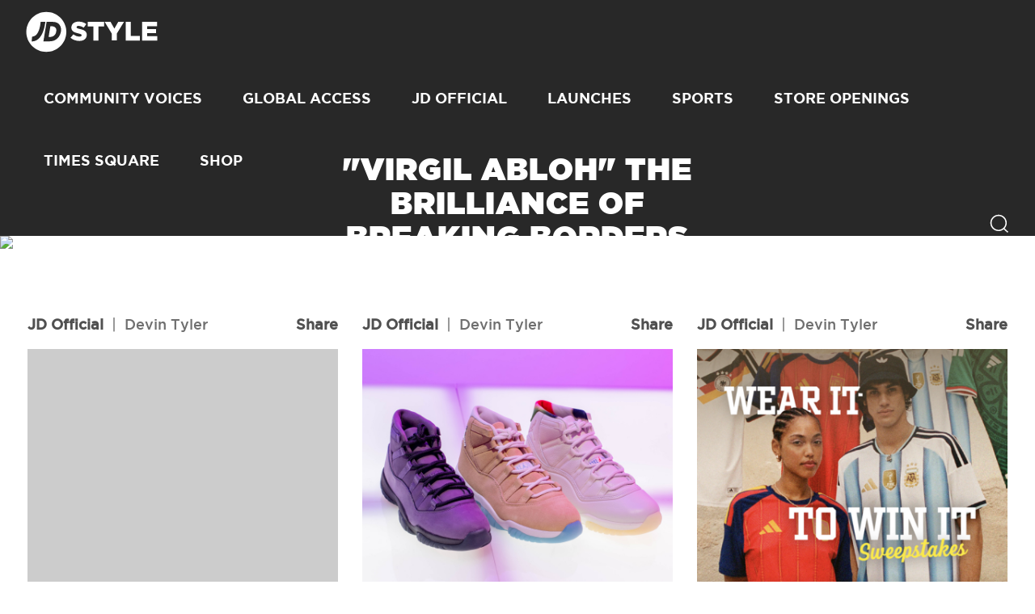

--- FILE ---
content_type: text/html; charset=UTF-8
request_url: https://blog.jdsports.com/?mnid=jd_blog&Ns=sku.bestSeller%7C1&SAID=8-e9GAum_Qz5Bhjn&brand_name=NIKE&colorId=113&pr_rd_page=2&styleId=BV4089&brand_name=NIKE&colorId=030&styleId=CW3396&productId=prod2792758&brand_name=NIKE&styleId=BQ4630&colorId=004
body_size: 63971
content:
<!DOCTYPE html>
<html><html lang="en-US" class="no-js">
<head><style>img.lazy{min-height:1px}</style><link href="https://jdsportsusablog.s3.us-east-2.amazonaws.com/wp-content/plugins/w3-total-cache/pub/js/lazyload.min.js" as="script">
<!-- Google Tag Manager -->
<script>(function(w,d,s,l,i){w[l]=w[l]||[];w[l].push({'gtm.start':
new Date().getTime(),event:'gtm.js'});var f=d.getElementsByTagName(s)[0],
j=d.createElement(s),dl=l!='dataLayer'?'&l='+l:'';j.async=true;j.src=
'https://www.googletagmanager.com/gtm.js?id='+i+dl;f.parentNode.insertBefore(j,f);
})(window,document,'script','dataLayer','GTM-K45H2WP');</script>
<!-- End Google Tag Manager -->

	<meta name="viewport" content="width=device-width, initial-scale=1">
	<meta charset="UTF-8">
	<link href="https://jdsports-client-resources.s3.amazonaws.com/fonts/jd-core-font/HCo_fonts.css" rel="stylesheet">
	<link href="https://maxcdn.bootstrapcdn.com/font-awesome/4.7.0/css/font-awesome.min.css" rel="stylesheet">
	<link href="https://fonts.googleapis.com/css?family=Roboto" rel="stylesheet">
	<meta name='robots' content='index, follow, max-image-preview:large, max-snippet:-1, max-video-preview:-1' />

	<!-- This site is optimized with the Yoast SEO plugin v26.7 - https://yoast.com/wordpress/plugins/seo/ -->
	<title>JD Sports US Blog | Style Tips, Sneakers Trends &amp; Upcoming Releases</title>
	<meta name="description" content="Sneakers - Stories - Style" />
	<link rel="canonical" href="https://blog.jdsports.com/" />
	<link rel="next" href="https://blog.jdsports.com/page/2/" />
	<meta property="og:locale" content="en_US" />
	<meta property="og:type" content="website" />
	<meta property="og:title" content="JD Sports US" />
	<meta property="og:description" content="Sneakers - Stories - Style" />
	<meta property="og:url" content="https://blog.jdsports.com/" />
	<meta property="og:site_name" content="JD Sports US" />
	<meta name="twitter:card" content="summary_large_image" />
	<meta name="twitter:site" content="@jdsportsus" />
	<script type="application/ld+json" class="yoast-schema-graph">{"@context":"https://schema.org","@graph":[{"@type":"CollectionPage","@id":"https://blog.jdsports.com/","url":"https://blog.jdsports.com/","name":"JD Sports US Blog | Style Tips, Sneakers Trends & Upcoming Releases","isPartOf":{"@id":"https://blog.jdsports.com/#website"},"about":{"@id":"https://blog.jdsports.com/#organization"},"description":"Sneakers - Stories - Style","breadcrumb":{"@id":"https://blog.jdsports.com/#breadcrumb"},"inLanguage":"en-US"},{"@type":"BreadcrumbList","@id":"https://blog.jdsports.com/#breadcrumb","itemListElement":[{"@type":"ListItem","position":1,"name":"Home"}]},{"@type":"WebSite","@id":"https://blog.jdsports.com/#website","url":"https://blog.jdsports.com/","name":"JD Sports US","description":"Sneakers - Stories - Style","publisher":{"@id":"https://blog.jdsports.com/#organization"},"potentialAction":[{"@type":"SearchAction","target":{"@type":"EntryPoint","urlTemplate":"https://blog.jdsports.com/?s={search_term_string}"},"query-input":{"@type":"PropertyValueSpecification","valueRequired":true,"valueName":"search_term_string"}}],"inLanguage":"en-US"},{"@type":"Organization","@id":"https://blog.jdsports.com/#organization","name":"JD Sports US","url":"https://blog.jdsports.com/","logo":{"@type":"ImageObject","inLanguage":"en-US","@id":"https://blog.jdsports.com/#/schema/logo/image/","url":"https://jdsportsusablog.s3.us-east-2.amazonaws.com/wp-content/uploads/2019/03/favicon.ico","contentUrl":"https://jdsportsusablog.s3.us-east-2.amazonaws.com/wp-content/uploads/2019/03/favicon.ico","width":64,"height":64,"caption":"JD Sports US"},"image":{"@id":"https://blog.jdsports.com/#/schema/logo/image/"},"sameAs":["https://www.facebook.com/JD-Sports-US-2140630076185020/","https://x.com/jdsportsus","https://www.instagram.com/jdsportsus/"]}]}</script>
	<meta name="google-site-verification" content="ptjrV12VFgT4KpeJJziho6RSSkzn-bMttd7Afgitsyk" />
	<!-- / Yoast SEO plugin. -->


<style id='wp-img-auto-sizes-contain-inline-css' type='text/css'>
img:is([sizes=auto i],[sizes^="auto," i]){contain-intrinsic-size:3000px 1500px}
/*# sourceURL=wp-img-auto-sizes-contain-inline-css */
</style>
<link rel='stylesheet' id='sbi_styles-css' href='https://jdsportsusablog.s3.us-east-2.amazonaws.com/wp-content/plugins/instagram-feed/css/sbi-styles.min.css?ver=6.10.0' type='text/css' media='all' />
<style id='wp-emoji-styles-inline-css' type='text/css'>

	img.wp-smiley, img.emoji {
		display: inline !important;
		border: none !important;
		box-shadow: none !important;
		height: 1em !important;
		width: 1em !important;
		margin: 0 0.07em !important;
		vertical-align: -0.1em !important;
		background: none !important;
		padding: 0 !important;
	}
/*# sourceURL=wp-emoji-styles-inline-css */
</style>
<style id='wp-block-library-inline-css' type='text/css'>
:root{--wp-block-synced-color:#7a00df;--wp-block-synced-color--rgb:122,0,223;--wp-bound-block-color:var(--wp-block-synced-color);--wp-editor-canvas-background:#ddd;--wp-admin-theme-color:#007cba;--wp-admin-theme-color--rgb:0,124,186;--wp-admin-theme-color-darker-10:#006ba1;--wp-admin-theme-color-darker-10--rgb:0,107,160.5;--wp-admin-theme-color-darker-20:#005a87;--wp-admin-theme-color-darker-20--rgb:0,90,135;--wp-admin-border-width-focus:2px}@media (min-resolution:192dpi){:root{--wp-admin-border-width-focus:1.5px}}.wp-element-button{cursor:pointer}:root .has-very-light-gray-background-color{background-color:#eee}:root .has-very-dark-gray-background-color{background-color:#313131}:root .has-very-light-gray-color{color:#eee}:root .has-very-dark-gray-color{color:#313131}:root .has-vivid-green-cyan-to-vivid-cyan-blue-gradient-background{background:linear-gradient(135deg,#00d084,#0693e3)}:root .has-purple-crush-gradient-background{background:linear-gradient(135deg,#34e2e4,#4721fb 50%,#ab1dfe)}:root .has-hazy-dawn-gradient-background{background:linear-gradient(135deg,#faaca8,#dad0ec)}:root .has-subdued-olive-gradient-background{background:linear-gradient(135deg,#fafae1,#67a671)}:root .has-atomic-cream-gradient-background{background:linear-gradient(135deg,#fdd79a,#004a59)}:root .has-nightshade-gradient-background{background:linear-gradient(135deg,#330968,#31cdcf)}:root .has-midnight-gradient-background{background:linear-gradient(135deg,#020381,#2874fc)}:root{--wp--preset--font-size--normal:16px;--wp--preset--font-size--huge:42px}.has-regular-font-size{font-size:1em}.has-larger-font-size{font-size:2.625em}.has-normal-font-size{font-size:var(--wp--preset--font-size--normal)}.has-huge-font-size{font-size:var(--wp--preset--font-size--huge)}.has-text-align-center{text-align:center}.has-text-align-left{text-align:left}.has-text-align-right{text-align:right}.has-fit-text{white-space:nowrap!important}#end-resizable-editor-section{display:none}.aligncenter{clear:both}.items-justified-left{justify-content:flex-start}.items-justified-center{justify-content:center}.items-justified-right{justify-content:flex-end}.items-justified-space-between{justify-content:space-between}.screen-reader-text{border:0;clip-path:inset(50%);height:1px;margin:-1px;overflow:hidden;padding:0;position:absolute;width:1px;word-wrap:normal!important}.screen-reader-text:focus{background-color:#ddd;clip-path:none;color:#444;display:block;font-size:1em;height:auto;left:5px;line-height:normal;padding:15px 23px 14px;text-decoration:none;top:5px;width:auto;z-index:100000}html :where(.has-border-color){border-style:solid}html :where([style*=border-top-color]){border-top-style:solid}html :where([style*=border-right-color]){border-right-style:solid}html :where([style*=border-bottom-color]){border-bottom-style:solid}html :where([style*=border-left-color]){border-left-style:solid}html :where([style*=border-width]){border-style:solid}html :where([style*=border-top-width]){border-top-style:solid}html :where([style*=border-right-width]){border-right-style:solid}html :where([style*=border-bottom-width]){border-bottom-style:solid}html :where([style*=border-left-width]){border-left-style:solid}html :where(img[class*=wp-image-]){height:auto;max-width:100%}:where(figure){margin:0 0 1em}html :where(.is-position-sticky){--wp-admin--admin-bar--position-offset:var(--wp-admin--admin-bar--height,0px)}@media screen and (max-width:600px){html :where(.is-position-sticky){--wp-admin--admin-bar--position-offset:0px}}
/*wp_block_styles_on_demand_placeholder:6969fbfd612ce*/
/*# sourceURL=wp-block-library-inline-css */
</style>
<style id='classic-theme-styles-inline-css' type='text/css'>
/*! This file is auto-generated */
.wp-block-button__link{color:#fff;background-color:#32373c;border-radius:9999px;box-shadow:none;text-decoration:none;padding:calc(.667em + 2px) calc(1.333em + 2px);font-size:1.125em}.wp-block-file__button{background:#32373c;color:#fff;text-decoration:none}
/*# sourceURL=https://jdsportsusablog.s3.us-east-2.amazonaws.com/wp-includes/css/classic-themes.min.css */
</style>
<link rel='stylesheet' id='blogstyles-css' href='https://jdsportsusablog.s3.us-east-2.amazonaws.com/wp-content/themes/jdusblog/css/blogstyles.css?ver=6.9' type='text/css' media='all' />
<link rel='stylesheet' id='slick-theme-css' href='https://jdsportsusablog.s3.us-east-2.amazonaws.com/wp-content/themes/jdusblog/css/slick-theme.css?ver=6.9' type='text/css' media='all' />
<link rel='stylesheet' id='slick-css' href='https://jdsportsusablog.s3.us-east-2.amazonaws.com/wp-content/themes/jdusblog/css/slick.css?ver=6.9' type='text/css' media='all' />
<script type="text/javascript" src="https://jdsportsusablog.s3.us-east-2.amazonaws.com/wp-includes/js/jquery/jquery.min.js?ver=3.7.1" id="jquery-core-js"></script>
<script type="text/javascript" src="https://jdsportsusablog.s3.us-east-2.amazonaws.com/wp-includes/js/jquery/jquery-migrate.min.js?ver=3.4.1" id="jquery-migrate-js"></script>
<link rel="https://api.w.org/" href="https://blog.jdsports.com/wp-json/" /><link rel="EditURI" type="application/rsd+xml" title="RSD" href="https://blog.jdsports.com/xmlrpc.php?rsd" />
<meta name="generator" content="WordPress 6.9" />

		<!-- GA Google Analytics @ https://m0n.co/ga -->
		<script>
			(function(i,s,o,g,r,a,m){i['GoogleAnalyticsObject']=r;i[r]=i[r]||function(){
			(i[r].q=i[r].q||[]).push(arguments)},i[r].l=1*new Date();a=s.createElement(o),
			m=s.getElementsByTagName(o)[0];a.async=1;a.src=g;m.parentNode.insertBefore(a,m)
			})(window,document,'script','https://www.google-analytics.com/analytics.js','ga');
			ga('create', 'UA-69335267-17', 'auto');
			ga('send', 'pageview');
		</script>

	<link rel="icon" href="https://jdsportsusablog.s3.us-east-2.amazonaws.com/wp-content/uploads/2019/03/favicon.ico" sizes="32x32" />
<link rel="icon" href="https://jdsportsusablog.s3.us-east-2.amazonaws.com/wp-content/uploads/2019/03/favicon.ico" sizes="192x192" />
<link rel="apple-touch-icon" href="https://jdsportsusablog.s3.us-east-2.amazonaws.com/wp-content/uploads/2019/03/favicon.ico" />
<meta name="msapplication-TileImage" content="https://jdsportsusablog.s3.us-east-2.amazonaws.com/wp-content/uploads/2019/03/favicon.ico" />
 
</head>

<body class="home blog wp-theme-jdusblog">
<div class="container">

	<!-- HEADER START -->

	<div class="blog-headsec">
		<div class="blog-inner-headsec">
			<div class="logosec"><a href="https://blog.jdsports.com">
				<svg version="1.1" id="Layer_6" xmlns="http://www.w3.org/2282828/svg" xmlns:xlink="http://www.w3.org/1999/xlink" x="0px" y="0px"
					 viewBox="0 0 217.3 68.4" style="enable-background:new 0 0 217.3 68.4;" xml:space="preserve">
				<style type="text/css">
					.st5{fill:#FFFFFF;}
					.st5{fill:#BBBBBB;}
				</style>
				<g>
					<g>
						<g>
							<g>
								<path class="st6" d="M66.7,34.2c0,18.2-14.8,33-33,33c-18.2,0-33-14.8-33-33c0-18.2,14.8-33,33-33C52,1.2,66.7,16,66.7,34.2"/>
								<path class="st_5" d="M32.1,17.7h-7.8c0,0-1.3,24.2-14,24.2l-0.8,7.8C9.4,49.7,27.6,53,32.1,17.7"/>
								<path class="st_5" d="M45,17.7H34.2l-5.3,32h10.9c10.3,0,16.7-8,18-16C59.1,25.7,55.3,17.7,45,17.7 M50.1,33.7
									c-1.8,10.5-12.6,8.7-12.6,8.7l2.9-17.5C40.3,24.9,51.9,23.4,50.1,33.7"/>
							</g>
						</g>
					</g>
					<g>
						<path class="st5" d="M73.6,43.9l4.7-5.7c3.1,2.4,6.4,3.7,10,3.7c2.3,0,3.6-0.8,3.6-2.1v-0.1c0-1.3-1-2-5.2-3C80.1,35.2,75,33.3,75,27.1V27
							c0-5.7,4.5-9.8,11.9-9.8c5.2,0,9.3,1.4,12.7,4.1l-4.3,6c-2.8-2-5.9-3-8.6-3c-2.1,0-3.1,0.8-3.1,2v0.1c0,1.4,1.1,2,5.4,3
							c7,1.5,11.4,3.8,11.4,9.6v0.1c0,6.3-5,10-12.4,10C82.5,49,77.4,47.2,73.6,43.9z"/>
						<path class="st5" d="M111.2,25.1H102v-7.5h26.9v7.5h-9.2v23.3h-8.5V25.1z"/>
						<path class="st5" d="M141.6,36.9l-11.7-19.3h9.7l6.3,11.2l6.4-11.2h9.5l-11.7,19.1v11.6h-8.5V36.9z"/>
						<path class="st5" d="M164.5,17.7h8.5V41h14.9v7.5h-23.4V17.7z"/>
						<path class="st5" d="M191.6,17.7h24.8v7.2H200v4.7h14.8v6.7H200v4.9h16.5v7.3h-25V17.7z"/>
					</g>
				</g>
				</svg>
				</a>
			</div>
			<div class="navsec" id="navigation">
				<div class="menus">
		<ul><li>
			<a href="https://blog.jdsports.com/category/community-voices/" style="text-transform:uppercase;">Community Voices</a></li><li>
			<a href="https://blog.jdsports.com/category/global-access/" style="text-transform:uppercase;">Global Access</a></li><li>
			<a href="https://blog.jdsports.com/category/jd-official/" style="text-transform:uppercase;">JD Official</a></li><li>
			<a href="https://blog.jdsports.com/category/launches/" style="text-transform:uppercase;">Launches</a></li><li>
			<a href="https://blog.jdsports.com/category/sports/" style="text-transform:uppercase;">Sports</a></li><li>
			<a href="https://blog.jdsports.com/category/store-openings/" style="text-transform:uppercase;">Store Openings</a></li><li>
			<a href="https://blog.jdsports.com/category/jd-sports-times-square/" style="text-transform:uppercase;">Times Square</a></li><li><a target="_blank" href="https://www.jdsports.com/">SHOP</a></li></ul></div>				
				<div class="mobile-close-button" id="mobile_menu_close">
					<svg version="1.1" id="Layer_5" xmlns="http://www.w3.org/2282828/svg" xmlns:xlink="http://www.w3.org/1999/xlink" x="0px" y="0px"
							 viewBox="0 0 46 46" style="enable-background:new 0 0 46 46;" xml:space="preserve">
						<style type="text/css">
							.st4{fill:#FFFFFF;}
							.st4{fill:#BBBBBB;}
						</style>
						<polygon class="st4" points="44,4 42,2 23,21 4,2 2,4 21,23 2,42 4,44 23,25 42,44 44,42 25,23 "/>
						</svg>
				</div>
				<div class="m-menu-socialsec">
					<ul>
						<li class="twitter-side">
							<a href="" class="twitter-iconsec">
							<svg version="1.1" id="Layer_7" xmlns="http://www.w3.org/2282828/svg" xmlns:xlink="http://www.w3.org/1999/xlink" x="0px" y="0px"
								 viewBox="0 0 46 46" style="enable-background:new 0 0 46 46;" xml:space="preserve">
							<style type="text/css">
								.st7{fill:#FFFFFF;}
								.st7{fill:#BBBBBB;}
							</style>
							<path class="st7" d="M39.2,14.7c0,0.2,0,0.6,0,1.1c0,2.2-0.3,4.5-1,6.7c-0.7,2.2-1.6,4.4-3,6.4c-1.3,2-2.9,3.9-4.8,5.4
								c-1.9,1.6-4.1,2.8-6.7,3.8c-2.6,0.9-5.4,1.4-8.3,1.4c-4.6,0-8.9-1.2-12.8-3.7c0.6,0.1,1.3,0.1,2,0.1c3.8,0,7.3-1.2,10.4-3.6
								c-1.8,0-3.4-0.6-4.8-1.7c-1.4-1.1-2.4-2.5-3-4.1c0.7,0.1,1.2,0.2,1.5,0.2c0.6,0,1.3-0.1,2-0.3C8.9,26,7.2,25,5.9,23.5
								c-1.3-1.5-2-3.3-2-5.3v-0.1c1.4,0.7,2.7,1,4,1c-2.4-1.6-3.6-3.9-3.6-6.9c0-1.5,0.4-2.9,1.2-4.2c2.1,2.6,4.6,4.6,7.6,6.2
								s6.2,2.4,9.6,2.6c-0.1-0.5-0.2-1.1-0.2-1.9c0-2.3,0.8-4.3,2.4-5.9c1.6-1.6,3.6-2.4,5.9-2.4c2.4,0,4.5,0.9,6.1,2.6
								c1.8-0.3,3.6-1,5.3-2c-0.7,2-1.9,3.6-3.7,4.6c1.7-0.2,3.3-0.7,4.8-1.4C42.2,12.1,40.8,13.5,39.2,14.7z"/>
							</svg>
							</a>
						</li>
						<li class="instagram-side">
							<a href="" class="instagram-iconsec">
							<svg version="1.1" id="Layer_8" xmlns="http://www.w3.org/2282828/svg" xmlns:xlink="http://www.w3.org/1999/xlink" x="0px" y="0px"
							 viewBox="0 0 46 46" style="enable-background:new 0 0 46 46;" xml:space="preserve">
								<style type="text/css">
									.st8{fill:#FFFFFF;}
									.st8{fill:#BBBBBB;}
								</style>
								<g>
									<path class="st8" d="M23.1,14.3c-2.4,0-4.5,0.8-6.2,2.5c-1.7,1.7-2.6,3.7-2.6,6.1c0,2.4,0.8,4.5,2.5,6.2c1.7,1.7,3.7,2.6,6.1,2.6
										c2.4,0,4.5-0.8,6.2-2.5c1.7-1.7,2.6-3.7,2.6-6.1c0-2.4-0.8-4.5-2.5-6.2C27.5,15.2,25.5,14.4,23.1,14.3z M26.9,27
										c-1.1,1.1-2.4,1.6-4,1.6s-2.9-0.6-4-1.7c-1.1-1.1-1.6-2.4-1.6-4c0-1.6,0.6-2.9,1.7-4c1.1-1.1,2.4-1.6,4-1.6c1.6,0,2.9,0.6,4,1.7
										c1.1,1.1,1.6,2.4,1.6,4C28.6,24.6,28.1,25.9,26.9,27z"/>
									<path class="st8" d="M32.2,12.1c-0.6,0-1,0.2-1.4,0.6c-0.4,0.4-0.6,0.9-0.6,1.4c0,0.6,0.2,1,0.6,1.4c0.4,0.4,0.9,0.6,1.4,0.6
										c0.6,0,1-0.2,1.4-0.6c0.4-0.4,0.6-0.9,0.6-1.4c0-0.6-0.2-1-0.6-1.4C33.2,12.3,32.7,12.1,32.2,12.1z"/>
									<path class="st8" d="M41.4,16.1c-0.1-3.4-1.2-6.1-3.1-8.1c-1.9-2-4.6-3.1-8-3.2c-1.3-0.1-3.6-0.2-7.1-0.2c-3.4,0-5.7,0-7.1,0
										C12.7,4.8,10,5.8,8,7.7c-2,1.9-3.1,4.6-3.3,8c-0.1,1.3-0.2,3.6-0.2,7.1c0,3.4,0,5.7,0,7C4.7,33.3,5.8,36,7.7,38c1.9,2,4.6,3,8,3.3
										c1.3,0.1,3.7,0.2,7.1,0.2c1.3,0,2.4,0,3.4,0c1.6,0,2.9,0,3.7-0.1c3.4-0.1,6.2-1.2,8.1-3.1c2-1.9,3.1-4.6,3.3-8
										c0.1-1.3,0.2-3.7,0.2-7.1C41.5,19.8,41.4,17.5,41.4,16.1z M38.4,23.2c0,3.3-0.1,5.6-0.2,6.9c-0.2,2.7-0.9,4.7-2.4,6.1
										c-1.4,1.4-3.5,2.1-6.1,2.2c-1.3,0.1-3.6,0.1-6.9,0c-3.3,0-5.6-0.1-6.9-0.2c-2.7-0.2-4.7-1-6.1-2.4c-1.4-1.4-2.1-3.4-2.2-6.1
										c-0.1-1.2-0.1-3.6,0-6.9c0-3.3,0.1-5.6,0.2-6.9c0.2-2.7,0.9-4.7,2.4-6.1c1.4-1.4,3.5-2.1,6.1-2.2c0.8,0,1.9-0.1,3.5-0.1
										c1,0,2.1,0,3.4,0c3.3,0,5.7,0.1,6.9,0.2c2.7,0.2,4.7,0.9,6.1,2.4c1.4,1.4,2.1,3.5,2.2,6.1l0,0C38.4,17.5,38.5,19.9,38.4,23.2z"/>
								</g>
							</svg>
							</a>
						</li>
						<li class="facebook-side">
							<a href="" class="facebook-iconsec">
							<svg version="1.1" id="Layer_9" xmlns="http://www.w3.org/2282828/svg" xmlns:xlink="http://www.w3.org/1999/xlink" x="0px" y="0px"
									 viewBox="0 0 46 46" style="enable-background:new 0 0 46 46;" xml:space="preserve">
								<style type="text/css">
									.st9{fill:#FFFFFF;}
									.st9{fill:#BBBBBB;}
								</style>
								<path class="st9" d="M33.1,9.4l-3.6,0c-1.4,0-2.3,0.3-2.7,0.8c-0.5,0.6-0.7,1.4-0.7,2.5v4.4h6.8L32,24.2H26V43h-7.2V24.2h-6v-6.9h6v-5.1
									c0-2.9,0.8-5.1,2.4-6.7C22.9,3.8,25.1,3,27.8,3c2.3,0,4.1,0.1,5.3,0.3V9.4z"/>
							</svg>
							</a>
						</li>
					</ul>
				</div>
				
			</div>
			<div class="top-searchsec">
				<a  href="javascript:void(0)" id="header-search-icon">
				<svg version="1.1" id="Layer_1" xmlns="http://www.w3.org/2282828/svg" xmlns:xlink="http://www.w3.org/1999/xlink" x="0px" y="0px"
					 viewBox="0 0 46 46" style="enable-background:new 0 0 46 46;" xml:space="preserve">
				<style type="text/css">
					.st0{fill:#FFFFFF;}
					.st1{fill:#ffffff;}
				</style>
				<path class="st0" d="M44,41.9L35.3,34c3.2-3.5,5-8,5.1-12.8c0.2-10.7-8.4-19.6-19.1-19.7c-0.1,0-0.2,0-0.3,0C10.3,1.5,1.6,10,1.5,20.6
					C1.3,31.3,9.9,40.2,20.6,40.3c0.1,0,0.2,0,0.3,0c4.5,0,8.7-1.5,12.2-4.3l8.9,8L44,41.9z M20.7,37.3c-9-0.1-16.3-7.6-16.2-16.6
					c0.1-9,7.5-16.2,16.4-16.2c0.1,0,0.2,0,0.2,0c9,0.1,16.3,7.6,16.2,16.6S29.7,37.4,20.7,37.3z"/>
				</svg>
				</a>
			</div>
			
			<div class="search-hoversec" style="display:none;" id="header-search-part">
			<form action="https://blog.jdsports.com" method="get" id="search-form">
				<div class="searchinput"><input type="text" name="s" placeholder="Search Here..." value=""></div>
				<div class="searchtwoicons">
					<a style="cursor:pointer;" onclick="document.getElementById('search-form').submit();">
						<svg version="1.1" id="Layer_2" xmlns="http://www.w3.org/2282828/svg" xmlns:xlink="http://www.w3.org/1999/xlink" x="0px" y="0px"
							 viewBox="0 0 46 46" style="enable-background:new 0 0 46 46;" xml:space="preserve">
						<style type="text/css">
							.st0{fill:#282828;}
							.st1{fill:#282828;}
						</style>
						<path class="st1" d="M44,41.9L35.3,34c3.2-3.5,5-8,5.1-12.8c0.2-10.7-8.4-19.6-19.1-19.7c-0.1,0-0.2,0-0.3,0C10.3,1.5,1.6,10,1.5,20.6
							C1.3,31.3,9.9,40.2,20.6,40.3c0.1,0,0.2,0,0.3,0c4.5,0,8.7-1.5,12.2-4.3l8.9,8L44,41.9z M20.7,37.3c-9-0.1-16.3-7.6-16.2-16.6
							c0.1-9,7.5-16.2,16.4-16.2c0.1,0,0.2,0,0.2,0c9,0.1,16.3,7.6,16.2,16.6S29.7,37.4,20.7,37.3z"/>
						</svg>
					</a>
					<a href="javascript:void(0)" id="header-search-close">
						<svg version="1.1" id="Layer_3" xmlns="http://www.w3.org/2282828/svg" xmlns:xlink="http://www.w3.org/1999/xlink" x="0px" y="0px"
							 viewBox="0 0 46 46" style="enable-background:new 0 0 46 46;" xml:space="preserve">
						<style type="text/css">
							.st2{fill:#FFFFFF;}
							.st1{fill:#BBBBBB;}
						</style>
						<polygon points="44,4 42,2 23,21 4,2 2,4 21,23 2,42 4,44 23,25 42,44 44,42 25,23 "/>
						</svg>

					</a>
				</div>
				</form>
			</div>
		</div>
		
		
		
		<!-- MOBILE MENU START -->
		<div class="mobile-menuicon">
			<a href="javascript:void(0)" id="mobile_menu_icon">
				<svg version="1.1" id="Layer_4" xmlns="http://www.w3.org/2282828/svg" xmlns:xlink="http://www.w3.org/1999/xlink" x="0px" y="0px"
					 viewBox="0 0 46 46" style="enable-background:new 0 0 46 46;" xml:space="preserve">
				<style type="text/css">
					.st3{fill:#FFFFFF;}
					.st3{fill:#ffffff;}
				</style>
				<g>
					<rect x="1.5" y="1.5" class="st3" width="43.1" height="3.1"/>
					<rect x="1.5" y="21.5" class="st3" width="43.1" height="3.1"/>
					<rect x="1.5" y="41.5" class="st3" width="43.1" height="3.1"/>
				</g>
				</svg>
			</a>
		</div>
		<div class="mnavsec">
			<ul>
				<li><a href="https://www.jdsports.com" target="_blank">SHOP</a></li>
			</ul>
		</div>
		
	</div>

	<!-- HEADER END -->
	
	<!-- STATIC BANNER -->

	<div class="jdstatic-banner">
				<a href="https://blog.jdsports.com/virgil-abloh-virgilwashere/"><img class="lazy" src="data:image/svg+xml,%3Csvg%20xmlns='http://www.w3.org/2000/svg'%20viewBox='0%200%201%201'%3E%3C/svg%3E" data-src="https://jdsportsusablog.s3.us-east-2.amazonaws.com/wp-content/uploads/2021/12/JD_120621_VirgilAbloh_Blog_Header_1376x467_LT-1.jpeg"></a>
		<div class="jdstatic-banner-innersec">
			<h1 style="text-transform:uppercase;">"VIRGIL ABLOH" The Brilliance of Breaking Borders</h1>
			<h3></h3>
			<p><a href="https://blog.jdsports.com/virgil-abloh-virgilwashere/">READ MORE</a></p>
		</div>
	</div>
	
	<!-- STATIC BANNER -->
	
	
	<!-- BODY SECTION START -->

	<div class="bodysec bodysechome">

		<div class="body-innersec">
			
								<div class="boxes-section">
						<div class="bbox">
		<h3>
						<a href="https://blog.jdsports.com/category/jd-official/">JD Official</a> | <a href="https://blog.jdsports.com/author/dtyler/" title="Posts by Devin Tyler" rel="author">Devin Tyler</a>			
			<span class="uploadicon">
				<a href="#" class="shareIcon">
					<span>Share</span>
					<svg version="1.1" class="Layer_12" xmlns="http://www.w3.org/2282828/svg" xmlns:xlink="http://www.w3.org/1999/xlink" x="0px" y="0px" viewBox="0 0 46 46" style="enable-background:new 0 0 46 46;" xml:space="preserve"> 
						<g class="st1"  >
							<polygon points="21.4,7.4 21.4,33.5 24.3,33.5 24.3,7.4 29.7,12.8 31.7,10.8 23.1,2.3 23.1,2.3 22.8,2 14.2,10.6 16.2,12.6 	"/>
							<polygon points="32.9,16.1 32.9,19 37.1,19 37.1,41.6 8.9,41.6 8.9,19 13.1,19 13.1,16.1 6,16.1 6,44.4 40,44.4 40,16.1 	"/>
						</g>
					</svg> 
				</a>
				<div class="shareIconBox" style="display: none;" >
		<a target="_blank" href="http://twitter.com/share?text=Protected: See You in February!&url=https://blog.jdsports.com/jd-sports-asw-2026/">
			<svg version="1.1" xmlns="http://www.w3.org/2282828/svg" xmlns:xlink="http://www.w3.org/1999/xlink" x="0px" y="0px" viewBox="0 0 46 46" style="enable-background:new 0 0 46 46;" xml:space="preserve">					 
				<path  class="twClr"  d="M39.2,14.7c0,0.2,0,0.6,0,1.1c0,2.2-0.3,4.5-1,6.7c-0.7,2.2-1.6,4.4-3,6.4c-1.3,2-2.9,3.9-4.8,5.4c-1.9,1.6-4.1,2.8-6.7,3.8c-2.6,0.9-5.4,1.4-8.3,1.4c-4.6,0-8.9-1.2-12.8-3.7c0.6,0.1,1.3,0.1,2,0.1c3.8,0,7.3-1.2,10.4-3.6c-1.8,0-3.4-0.6-4.8-1.7c-1.4-1.1-2.4-2.5-3-4.1c0.7,0.1,1.2,0.2,1.5,0.2c0.6,0,1.3-0.1,2-0.3C8.9,26,7.2,25,5.9,23.5c-1.3-1.5-2-3.3-2-5.3v-0.1c1.4,0.7,2.7,1,4,1c-2.4-1.6-3.6-3.9-3.6-6.9c0-1.5,0.4-2.9,1.2-4.2c2.1,2.6,4.6,4.6,7.6,6.2s6.2,2.4,9.6,2.6c-0.1-0.5-0.2-1.1-0.2-1.9c0-2.3,0.8-4.3,2.4-5.9c1.6-1.6,3.6-2.4,5.9-2.4c2.4,0,4.5,0.9,6.1,2.6c1.8-0.3,3.6-1,5.3-2c-0.7,2-1.9,3.6-3.7,4.6c1.7-0.2,3.3-0.7,4.8-1.4C42.2,12.1,40.8,13.5,39.2,14.7z"/>
			</svg>
		</a>
						   	 
						   	  <a target="_blank" href="http://www.facebook.com/sharer.php?u=https://blog.jdsports.com/jd-sports-asw-2026/">
						   	  	<svg version="1.1" xmlns="http://www.w3.org/2282828/svg" xmlns:xlink="http://www.w3.org/1999/xlink" x="0px" y="0px"
									 viewBox="0 0 46 46" style="enable-background:new 0 0 46 46;" xml:space="preserve">
							 
								<path class="fClr" d="M33.1,9.4l-3.6,0c-1.4,0-2.3,0.3-2.7,0.8c-0.5,0.6-0.7,1.4-0.7,2.5v4.4h6.8L32,24.2H26V43h-7.2V24.2h-6v-6.9h6
									v-5.1c0-2.9,0.8-5.1,2.4-6.7C22.9,3.8,25.1,3,27.8,3c2.3,0,4.1,0.1,5.3,0.3V9.4z"/>
								</svg>
						   	  </a>
						   </div>			</span>
		</h3>
		<div class="bbox-imgsec">
						<img src="data:image/svg+xml,%3Csvg%20xmlns='http://www.w3.org/2000/svg'%20viewBox='0%200%201%201'%3E%3C/svg%3E" data-src="https://jdsports-client-resources.co.uk/jdsports-client-resources/img/2018/0212/email/blog-400x300.jpg" class="image lazy">
			<div class="overlay">
				<div class="text"><a href="https://blog.jdsports.com/jd-sports-asw-2026/">READ MORE</a></div>
			</div>
		</div>
		<h2><a href="https://blog.jdsports.com/jd-sports-asw-2026/">Protected: See You in February!</a></h2>
		<p><a href="https://blog.jdsports.com/jd-sports-asw-2026/">
	This content is password-protected. To view it, please ent...</a></p>
	</div>
	<div class="bbox">
		<h3>
						<a href="https://blog.jdsports.com/category/jd-official/">JD Official</a> | <a href="https://blog.jdsports.com/author/dtyler/" title="Posts by Devin Tyler" rel="author">Devin Tyler</a>			
			<span class="uploadicon">
				<a href="#" class="shareIcon">
					<span>Share</span>
					<svg version="1.1" class="Layer_12" xmlns="http://www.w3.org/2282828/svg" xmlns:xlink="http://www.w3.org/1999/xlink" x="0px" y="0px" viewBox="0 0 46 46" style="enable-background:new 0 0 46 46;" xml:space="preserve"> 
						<g class="st1"  >
							<polygon points="21.4,7.4 21.4,33.5 24.3,33.5 24.3,7.4 29.7,12.8 31.7,10.8 23.1,2.3 23.1,2.3 22.8,2 14.2,10.6 16.2,12.6 	"/>
							<polygon points="32.9,16.1 32.9,19 37.1,19 37.1,41.6 8.9,41.6 8.9,19 13.1,19 13.1,16.1 6,16.1 6,44.4 40,44.4 40,16.1 	"/>
						</g>
					</svg> 
				</a>
				<div class="shareIconBox" style="display: none;" >
		<a target="_blank" href="http://twitter.com/share?text=Air Jordan 11 City Collection: JD In-Store Release Guide&url=https://blog.jdsports.com/air-jordan-11-city-collection-jd-in-store-release-guide/">
			<svg version="1.1" xmlns="http://www.w3.org/2282828/svg" xmlns:xlink="http://www.w3.org/1999/xlink" x="0px" y="0px" viewBox="0 0 46 46" style="enable-background:new 0 0 46 46;" xml:space="preserve">					 
				<path  class="twClr"  d="M39.2,14.7c0,0.2,0,0.6,0,1.1c0,2.2-0.3,4.5-1,6.7c-0.7,2.2-1.6,4.4-3,6.4c-1.3,2-2.9,3.9-4.8,5.4c-1.9,1.6-4.1,2.8-6.7,3.8c-2.6,0.9-5.4,1.4-8.3,1.4c-4.6,0-8.9-1.2-12.8-3.7c0.6,0.1,1.3,0.1,2,0.1c3.8,0,7.3-1.2,10.4-3.6c-1.8,0-3.4-0.6-4.8-1.7c-1.4-1.1-2.4-2.5-3-4.1c0.7,0.1,1.2,0.2,1.5,0.2c0.6,0,1.3-0.1,2-0.3C8.9,26,7.2,25,5.9,23.5c-1.3-1.5-2-3.3-2-5.3v-0.1c1.4,0.7,2.7,1,4,1c-2.4-1.6-3.6-3.9-3.6-6.9c0-1.5,0.4-2.9,1.2-4.2c2.1,2.6,4.6,4.6,7.6,6.2s6.2,2.4,9.6,2.6c-0.1-0.5-0.2-1.1-0.2-1.9c0-2.3,0.8-4.3,2.4-5.9c1.6-1.6,3.6-2.4,5.9-2.4c2.4,0,4.5,0.9,6.1,2.6c1.8-0.3,3.6-1,5.3-2c-0.7,2-1.9,3.6-3.7,4.6c1.7-0.2,3.3-0.7,4.8-1.4C42.2,12.1,40.8,13.5,39.2,14.7z"/>
			</svg>
		</a>
						   	 
						   	  <a target="_blank" href="http://www.facebook.com/sharer.php?u=https://blog.jdsports.com/air-jordan-11-city-collection-jd-in-store-release-guide/">
						   	  	<svg version="1.1" xmlns="http://www.w3.org/2282828/svg" xmlns:xlink="http://www.w3.org/1999/xlink" x="0px" y="0px"
									 viewBox="0 0 46 46" style="enable-background:new 0 0 46 46;" xml:space="preserve">
							 
								<path class="fClr" d="M33.1,9.4l-3.6,0c-1.4,0-2.3,0.3-2.7,0.8c-0.5,0.6-0.7,1.4-0.7,2.5v4.4h6.8L32,24.2H26V43h-7.2V24.2h-6v-6.9h6
									v-5.1c0-2.9,0.8-5.1,2.4-6.7C22.9,3.8,25.1,3,27.8,3c2.3,0,4.1,0.1,5.3,0.3V9.4z"/>
								</svg>
						   	  </a>
						   </div>			</span>
		</h3>
		<div class="bbox-imgsec">
						<img src="data:image/svg+xml,%3Csvg%20xmlns='http://www.w3.org/2000/svg'%20viewBox='0%200%20410%20307'%3E%3C/svg%3E" data-src="https://jdsportsusablog.s3.us-east-2.amazonaws.com/wp-content/uploads/2025/11/BLOG-Thumnail-1.png" class="image lazy">
			<div class="overlay">
				<div class="text"><a href="https://blog.jdsports.com/air-jordan-11-city-collection-jd-in-store-release-guide/">READ MORE</a></div>
			</div>
		</div>
		<h2><a href="https://blog.jdsports.com/air-jordan-11-city-collection-jd-in-store-release-guide/">Air Jordan 11 City Collection: JD In-Store Release Guide</a></h2>
		<p><a href="https://blog.jdsports.com/air-jordan-11-city-collection-jd-in-store-release-guide/">The Air Jordan 11 City Pack Celebrates the 30th Anniversary...</a></p>
	</div>
	<div class="bbox">
		<h3>
						<a href="https://blog.jdsports.com/category/jd-official/">JD Official</a> | <a href="https://blog.jdsports.com/author/dtyler/" title="Posts by Devin Tyler" rel="author">Devin Tyler</a>			
			<span class="uploadicon">
				<a href="#" class="shareIcon">
					<span>Share</span>
					<svg version="1.1" class="Layer_12" xmlns="http://www.w3.org/2282828/svg" xmlns:xlink="http://www.w3.org/1999/xlink" x="0px" y="0px" viewBox="0 0 46 46" style="enable-background:new 0 0 46 46;" xml:space="preserve"> 
						<g class="st1"  >
							<polygon points="21.4,7.4 21.4,33.5 24.3,33.5 24.3,7.4 29.7,12.8 31.7,10.8 23.1,2.3 23.1,2.3 22.8,2 14.2,10.6 16.2,12.6 	"/>
							<polygon points="32.9,16.1 32.9,19 37.1,19 37.1,41.6 8.9,41.6 8.9,19 13.1,19 13.1,16.1 6,16.1 6,44.4 40,44.4 40,16.1 	"/>
						</g>
					</svg> 
				</a>
				<div class="shareIconBox" style="display: none;" >
		<a target="_blank" href="http://twitter.com/share?text=Your Shot at World Cup Glory Starts Now&url=https://blog.jdsports.com/your-shot-at-world-cup-glory-starts-now/">
			<svg version="1.1" xmlns="http://www.w3.org/2282828/svg" xmlns:xlink="http://www.w3.org/1999/xlink" x="0px" y="0px" viewBox="0 0 46 46" style="enable-background:new 0 0 46 46;" xml:space="preserve">					 
				<path  class="twClr"  d="M39.2,14.7c0,0.2,0,0.6,0,1.1c0,2.2-0.3,4.5-1,6.7c-0.7,2.2-1.6,4.4-3,6.4c-1.3,2-2.9,3.9-4.8,5.4c-1.9,1.6-4.1,2.8-6.7,3.8c-2.6,0.9-5.4,1.4-8.3,1.4c-4.6,0-8.9-1.2-12.8-3.7c0.6,0.1,1.3,0.1,2,0.1c3.8,0,7.3-1.2,10.4-3.6c-1.8,0-3.4-0.6-4.8-1.7c-1.4-1.1-2.4-2.5-3-4.1c0.7,0.1,1.2,0.2,1.5,0.2c0.6,0,1.3-0.1,2-0.3C8.9,26,7.2,25,5.9,23.5c-1.3-1.5-2-3.3-2-5.3v-0.1c1.4,0.7,2.7,1,4,1c-2.4-1.6-3.6-3.9-3.6-6.9c0-1.5,0.4-2.9,1.2-4.2c2.1,2.6,4.6,4.6,7.6,6.2s6.2,2.4,9.6,2.6c-0.1-0.5-0.2-1.1-0.2-1.9c0-2.3,0.8-4.3,2.4-5.9c1.6-1.6,3.6-2.4,5.9-2.4c2.4,0,4.5,0.9,6.1,2.6c1.8-0.3,3.6-1,5.3-2c-0.7,2-1.9,3.6-3.7,4.6c1.7-0.2,3.3-0.7,4.8-1.4C42.2,12.1,40.8,13.5,39.2,14.7z"/>
			</svg>
		</a>
						   	 
						   	  <a target="_blank" href="http://www.facebook.com/sharer.php?u=https://blog.jdsports.com/your-shot-at-world-cup-glory-starts-now/">
						   	  	<svg version="1.1" xmlns="http://www.w3.org/2282828/svg" xmlns:xlink="http://www.w3.org/1999/xlink" x="0px" y="0px"
									 viewBox="0 0 46 46" style="enable-background:new 0 0 46 46;" xml:space="preserve">
							 
								<path class="fClr" d="M33.1,9.4l-3.6,0c-1.4,0-2.3,0.3-2.7,0.8c-0.5,0.6-0.7,1.4-0.7,2.5v4.4h6.8L32,24.2H26V43h-7.2V24.2h-6v-6.9h6
									v-5.1c0-2.9,0.8-5.1,2.4-6.7C22.9,3.8,25.1,3,27.8,3c2.3,0,4.1,0.1,5.3,0.3V9.4z"/>
								</svg>
						   	  </a>
						   </div>			</span>
		</h3>
		<div class="bbox-imgsec">
						<img src="data:image/svg+xml,%3Csvg%20xmlns='http://www.w3.org/2000/svg'%20viewBox='0%200%20410%20307'%3E%3C/svg%3E" data-src="https://jdsportsusablog.s3.us-east-2.amazonaws.com/wp-content/uploads/2025/11/BLOG-Thumnail.png" class="image lazy">
			<div class="overlay">
				<div class="text"><a href="https://blog.jdsports.com/your-shot-at-world-cup-glory-starts-now/">READ MORE</a></div>
			</div>
		</div>
		<h2><a href="https://blog.jdsports.com/your-shot-at-world-cup-glory-starts-now/">Your Shot at World Cup Glory Starts Now</a></h2>
		<p><a href="https://blog.jdsports.com/your-shot-at-world-cup-glory-starts-now/">WEAR IT TO WIN IT: Your Shot at World Cup Glory Starts Now
...</a></p>
	</div>
	<div class="bbox">
		<h3>
						<a href="https://blog.jdsports.com/category/jd-official/jd-sports/holidays/">Holidays</a> | <a href="https://blog.jdsports.com/author/dtyler/" title="Posts by Devin Tyler" rel="author">Devin Tyler</a>			
			<span class="uploadicon">
				<a href="#" class="shareIcon">
					<span>Share</span>
					<svg version="1.1" class="Layer_12" xmlns="http://www.w3.org/2282828/svg" xmlns:xlink="http://www.w3.org/1999/xlink" x="0px" y="0px" viewBox="0 0 46 46" style="enable-background:new 0 0 46 46;" xml:space="preserve"> 
						<g class="st1"  >
							<polygon points="21.4,7.4 21.4,33.5 24.3,33.5 24.3,7.4 29.7,12.8 31.7,10.8 23.1,2.3 23.1,2.3 22.8,2 14.2,10.6 16.2,12.6 	"/>
							<polygon points="32.9,16.1 32.9,19 37.1,19 37.1,41.6 8.9,41.6 8.9,19 13.1,19 13.1,16.1 6,16.1 6,44.4 40,44.4 40,16.1 	"/>
						</g>
					</svg> 
				</a>
				<div class="shareIconBox" style="display: none;" >
		<a target="_blank" href="http://twitter.com/share?text=Best Holiday Shoe Deals: Black Friday 2025 Gift Guide&url=https://blog.jdsports.com/best-holiday-shoe-deals-black-friday-2025-gift-guide/">
			<svg version="1.1" xmlns="http://www.w3.org/2282828/svg" xmlns:xlink="http://www.w3.org/1999/xlink" x="0px" y="0px" viewBox="0 0 46 46" style="enable-background:new 0 0 46 46;" xml:space="preserve">					 
				<path  class="twClr"  d="M39.2,14.7c0,0.2,0,0.6,0,1.1c0,2.2-0.3,4.5-1,6.7c-0.7,2.2-1.6,4.4-3,6.4c-1.3,2-2.9,3.9-4.8,5.4c-1.9,1.6-4.1,2.8-6.7,3.8c-2.6,0.9-5.4,1.4-8.3,1.4c-4.6,0-8.9-1.2-12.8-3.7c0.6,0.1,1.3,0.1,2,0.1c3.8,0,7.3-1.2,10.4-3.6c-1.8,0-3.4-0.6-4.8-1.7c-1.4-1.1-2.4-2.5-3-4.1c0.7,0.1,1.2,0.2,1.5,0.2c0.6,0,1.3-0.1,2-0.3C8.9,26,7.2,25,5.9,23.5c-1.3-1.5-2-3.3-2-5.3v-0.1c1.4,0.7,2.7,1,4,1c-2.4-1.6-3.6-3.9-3.6-6.9c0-1.5,0.4-2.9,1.2-4.2c2.1,2.6,4.6,4.6,7.6,6.2s6.2,2.4,9.6,2.6c-0.1-0.5-0.2-1.1-0.2-1.9c0-2.3,0.8-4.3,2.4-5.9c1.6-1.6,3.6-2.4,5.9-2.4c2.4,0,4.5,0.9,6.1,2.6c1.8-0.3,3.6-1,5.3-2c-0.7,2-1.9,3.6-3.7,4.6c1.7-0.2,3.3-0.7,4.8-1.4C42.2,12.1,40.8,13.5,39.2,14.7z"/>
			</svg>
		</a>
						   	 
						   	  <a target="_blank" href="http://www.facebook.com/sharer.php?u=https://blog.jdsports.com/best-holiday-shoe-deals-black-friday-2025-gift-guide/">
						   	  	<svg version="1.1" xmlns="http://www.w3.org/2282828/svg" xmlns:xlink="http://www.w3.org/1999/xlink" x="0px" y="0px"
									 viewBox="0 0 46 46" style="enable-background:new 0 0 46 46;" xml:space="preserve">
							 
								<path class="fClr" d="M33.1,9.4l-3.6,0c-1.4,0-2.3,0.3-2.7,0.8c-0.5,0.6-0.7,1.4-0.7,2.5v4.4h6.8L32,24.2H26V43h-7.2V24.2h-6v-6.9h6
									v-5.1c0-2.9,0.8-5.1,2.4-6.7C22.9,3.8,25.1,3,27.8,3c2.3,0,4.1,0.1,5.3,0.3V9.4z"/>
								</svg>
						   	  </a>
						   </div>			</span>
		</h3>
		<div class="bbox-imgsec">
						<img src="data:image/svg+xml,%3Csvg%20xmlns='http://www.w3.org/2000/svg'%20viewBox='0%200%20410%20307'%3E%3C/svg%3E" data-src="https://jdsportsusablog.s3.us-east-2.amazonaws.com/wp-content/uploads/2025/10/JD_20250909_GiftGuide_PhotoStudio_-71-410x307.jpg" class="image lazy">
			<div class="overlay">
				<div class="text"><a href="https://blog.jdsports.com/best-holiday-shoe-deals-black-friday-2025-gift-guide/">READ MORE</a></div>
			</div>
		</div>
		<h2><a href="https://blog.jdsports.com/best-holiday-shoe-deals-black-friday-2025-gift-guide/">Best Holiday Shoe Deals: Black Friday 2025 Gift Guide</a></h2>
		<p><a href="https://blog.jdsports.com/best-holiday-shoe-deals-black-friday-2025-gift-guide/">It’s sneaker season! 👟 Whether you’re shopping for yo...</a></p>
	</div>
	<div class="bbox">
		<h3>
						<a href="https://blog.jdsports.com/category/jd-official/">JD Official</a> | <a href="https://blog.jdsports.com/author/dtyler/" title="Posts by Devin Tyler" rel="author">Devin Tyler</a>			
			<span class="uploadicon">
				<a href="#" class="shareIcon">
					<span>Share</span>
					<svg version="1.1" class="Layer_12" xmlns="http://www.w3.org/2282828/svg" xmlns:xlink="http://www.w3.org/1999/xlink" x="0px" y="0px" viewBox="0 0 46 46" style="enable-background:new 0 0 46 46;" xml:space="preserve"> 
						<g class="st1"  >
							<polygon points="21.4,7.4 21.4,33.5 24.3,33.5 24.3,7.4 29.7,12.8 31.7,10.8 23.1,2.3 23.1,2.3 22.8,2 14.2,10.6 16.2,12.6 	"/>
							<polygon points="32.9,16.1 32.9,19 37.1,19 37.1,41.6 8.9,41.6 8.9,19 13.1,19 13.1,16.1 6,16.1 6,44.4 40,44.4 40,16.1 	"/>
						</g>
					</svg> 
				</a>
				<div class="shareIconBox" style="display: none;" >
		<a target="_blank" href="http://twitter.com/share?text=The “Shattered Backboard” Air Jordan 1 &#038; The Rebirth of the Sneaker Savant&url=https://blog.jdsports.com/air_jordan_shattered_backboard/">
			<svg version="1.1" xmlns="http://www.w3.org/2282828/svg" xmlns:xlink="http://www.w3.org/1999/xlink" x="0px" y="0px" viewBox="0 0 46 46" style="enable-background:new 0 0 46 46;" xml:space="preserve">					 
				<path  class="twClr"  d="M39.2,14.7c0,0.2,0,0.6,0,1.1c0,2.2-0.3,4.5-1,6.7c-0.7,2.2-1.6,4.4-3,6.4c-1.3,2-2.9,3.9-4.8,5.4c-1.9,1.6-4.1,2.8-6.7,3.8c-2.6,0.9-5.4,1.4-8.3,1.4c-4.6,0-8.9-1.2-12.8-3.7c0.6,0.1,1.3,0.1,2,0.1c3.8,0,7.3-1.2,10.4-3.6c-1.8,0-3.4-0.6-4.8-1.7c-1.4-1.1-2.4-2.5-3-4.1c0.7,0.1,1.2,0.2,1.5,0.2c0.6,0,1.3-0.1,2-0.3C8.9,26,7.2,25,5.9,23.5c-1.3-1.5-2-3.3-2-5.3v-0.1c1.4,0.7,2.7,1,4,1c-2.4-1.6-3.6-3.9-3.6-6.9c0-1.5,0.4-2.9,1.2-4.2c2.1,2.6,4.6,4.6,7.6,6.2s6.2,2.4,9.6,2.6c-0.1-0.5-0.2-1.1-0.2-1.9c0-2.3,0.8-4.3,2.4-5.9c1.6-1.6,3.6-2.4,5.9-2.4c2.4,0,4.5,0.9,6.1,2.6c1.8-0.3,3.6-1,5.3-2c-0.7,2-1.9,3.6-3.7,4.6c1.7-0.2,3.3-0.7,4.8-1.4C42.2,12.1,40.8,13.5,39.2,14.7z"/>
			</svg>
		</a>
						   	 
						   	  <a target="_blank" href="http://www.facebook.com/sharer.php?u=https://blog.jdsports.com/air_jordan_shattered_backboard/">
						   	  	<svg version="1.1" xmlns="http://www.w3.org/2282828/svg" xmlns:xlink="http://www.w3.org/1999/xlink" x="0px" y="0px"
									 viewBox="0 0 46 46" style="enable-background:new 0 0 46 46;" xml:space="preserve">
							 
								<path class="fClr" d="M33.1,9.4l-3.6,0c-1.4,0-2.3,0.3-2.7,0.8c-0.5,0.6-0.7,1.4-0.7,2.5v4.4h6.8L32,24.2H26V43h-7.2V24.2h-6v-6.9h6
									v-5.1c0-2.9,0.8-5.1,2.4-6.7C22.9,3.8,25.1,3,27.8,3c2.3,0,4.1,0.1,5.3,0.3V9.4z"/>
								</svg>
						   	  </a>
						   </div>			</span>
		</h3>
		<div class="bbox-imgsec">
						<img src="data:image/svg+xml,%3Csvg%20xmlns='http://www.w3.org/2000/svg'%20viewBox='0%200%20410%20307'%3E%3C/svg%3E" data-src="https://jdsportsusablog.s3.us-east-2.amazonaws.com/wp-content/uploads/2025/08/BLOG-Thumnail-1.png" class="image lazy">
			<div class="overlay">
				<div class="text"><a href="https://blog.jdsports.com/air_jordan_shattered_backboard/">READ MORE</a></div>
			</div>
		</div>
		<h2><a href="https://blog.jdsports.com/air_jordan_shattered_backboard/">The “Shattered Backboard” Air Jordan 1 &#038; The Rebirth of the Sneaker Savant</a></h2>
		<p><a href="https://blog.jdsports.com/air_jordan_shattered_backboard/">Written by Ian Stonebrook
On August 23rd, a classic returns...</a></p>
	</div>
	<div class="bbox">
		<h3>
						<a href="https://blog.jdsports.com/category/jd-official/">JD Official</a> | <a href="https://blog.jdsports.com/author/dtyler/" title="Posts by Devin Tyler" rel="author">Devin Tyler</a>			
			<span class="uploadicon">
				<a href="#" class="shareIcon">
					<span>Share</span>
					<svg version="1.1" class="Layer_12" xmlns="http://www.w3.org/2282828/svg" xmlns:xlink="http://www.w3.org/1999/xlink" x="0px" y="0px" viewBox="0 0 46 46" style="enable-background:new 0 0 46 46;" xml:space="preserve"> 
						<g class="st1"  >
							<polygon points="21.4,7.4 21.4,33.5 24.3,33.5 24.3,7.4 29.7,12.8 31.7,10.8 23.1,2.3 23.1,2.3 22.8,2 14.2,10.6 16.2,12.6 	"/>
							<polygon points="32.9,16.1 32.9,19 37.1,19 37.1,41.6 8.9,41.6 8.9,19 13.1,19 13.1,16.1 6,16.1 6,44.4 40,44.4 40,16.1 	"/>
						</g>
					</svg> 
				</a>
				<div class="shareIconBox" style="display: none;" >
		<a target="_blank" href="http://twitter.com/share?text=JD Only : The ASICS GEL‑SEKIRAN Global Access&url=https://blog.jdsports.com/asics-gel%e2%80%91sekiran-global-access/">
			<svg version="1.1" xmlns="http://www.w3.org/2282828/svg" xmlns:xlink="http://www.w3.org/1999/xlink" x="0px" y="0px" viewBox="0 0 46 46" style="enable-background:new 0 0 46 46;" xml:space="preserve">					 
				<path  class="twClr"  d="M39.2,14.7c0,0.2,0,0.6,0,1.1c0,2.2-0.3,4.5-1,6.7c-0.7,2.2-1.6,4.4-3,6.4c-1.3,2-2.9,3.9-4.8,5.4c-1.9,1.6-4.1,2.8-6.7,3.8c-2.6,0.9-5.4,1.4-8.3,1.4c-4.6,0-8.9-1.2-12.8-3.7c0.6,0.1,1.3,0.1,2,0.1c3.8,0,7.3-1.2,10.4-3.6c-1.8,0-3.4-0.6-4.8-1.7c-1.4-1.1-2.4-2.5-3-4.1c0.7,0.1,1.2,0.2,1.5,0.2c0.6,0,1.3-0.1,2-0.3C8.9,26,7.2,25,5.9,23.5c-1.3-1.5-2-3.3-2-5.3v-0.1c1.4,0.7,2.7,1,4,1c-2.4-1.6-3.6-3.9-3.6-6.9c0-1.5,0.4-2.9,1.2-4.2c2.1,2.6,4.6,4.6,7.6,6.2s6.2,2.4,9.6,2.6c-0.1-0.5-0.2-1.1-0.2-1.9c0-2.3,0.8-4.3,2.4-5.9c1.6-1.6,3.6-2.4,5.9-2.4c2.4,0,4.5,0.9,6.1,2.6c1.8-0.3,3.6-1,5.3-2c-0.7,2-1.9,3.6-3.7,4.6c1.7-0.2,3.3-0.7,4.8-1.4C42.2,12.1,40.8,13.5,39.2,14.7z"/>
			</svg>
		</a>
						   	 
						   	  <a target="_blank" href="http://www.facebook.com/sharer.php?u=https://blog.jdsports.com/asics-gel%e2%80%91sekiran-global-access/">
						   	  	<svg version="1.1" xmlns="http://www.w3.org/2282828/svg" xmlns:xlink="http://www.w3.org/1999/xlink" x="0px" y="0px"
									 viewBox="0 0 46 46" style="enable-background:new 0 0 46 46;" xml:space="preserve">
							 
								<path class="fClr" d="M33.1,9.4l-3.6,0c-1.4,0-2.3,0.3-2.7,0.8c-0.5,0.6-0.7,1.4-0.7,2.5v4.4h6.8L32,24.2H26V43h-7.2V24.2h-6v-6.9h6
									v-5.1c0-2.9,0.8-5.1,2.4-6.7C22.9,3.8,25.1,3,27.8,3c2.3,0,4.1,0.1,5.3,0.3V9.4z"/>
								</svg>
						   	  </a>
						   </div>			</span>
		</h3>
		<div class="bbox-imgsec">
						<img src="data:image/svg+xml,%3Csvg%20xmlns='http://www.w3.org/2000/svg'%20viewBox='0%200%20410%20307'%3E%3C/svg%3E" data-src="https://jdsportsusablog.s3.us-east-2.amazonaws.com/wp-content/uploads/2025/08/BLOG-Thumnail.png" class="image lazy">
			<div class="overlay">
				<div class="text"><a href="https://blog.jdsports.com/asics-gel%e2%80%91sekiran-global-access/">READ MORE</a></div>
			</div>
		</div>
		<h2><a href="https://blog.jdsports.com/asics-gel%e2%80%91sekiran-global-access/">JD Only : The ASICS GEL‑SEKIRAN Global Access</a></h2>
		<p><a href="https://blog.jdsports.com/asics-gel%e2%80%91sekiran-global-access/">The ASICS GEL‑SEKIRAN Global Access Drop Lands Only at JD ...</a></p>
	</div>
				</div>
				<div class="pagination"><ul><li><a class="inactive" href="Javascript:void(0);">&lt;</a></li><li class="active"><a href="https://blog.jdsports.com?page=1">1</a></li><li ><a href="https://blog.jdsports.com?page=2">2</a></li><li ><a href="https://blog.jdsports.com?page=3">3</a></li><li ><a href="https://blog.jdsports.com?page=4">4</a></li><li ><a href="https://blog.jdsports.com?page=5">5</a></li><li ><a href="https://blog.jdsports.com?page=6">6</a></li><li ><a href="https://blog.jdsports.com?page=7">7</a></li><li ><a href="https://blog.jdsports.com?page=8">8</a></li><li ><a href="https://blog.jdsports.com?page=9">9</a></li><li ><a href="https://blog.jdsports.com?page=10">10</a></li><li ><a href="https://blog.jdsports.com?page=11">11</a></li><li ><a href="https://blog.jdsports.com?page=12">12</a></li><li ><a href="https://blog.jdsports.com?page=13">13</a></li><li ><a href="https://blog.jdsports.com?page=14">14</a></li><li ><a href="https://blog.jdsports.com?page=15">15</a></li><li ><a href="https://blog.jdsports.com?page=16">16</a></li><li ><a href="https://blog.jdsports.com?page=17">17</a></li><li ><a href="https://blog.jdsports.com?page=18">18</a></li><li ><a href="https://blog.jdsports.com?page=19">19</a></li><li ><a href="https://blog.jdsports.com?page=20">20</a></li><li ><a href="https://blog.jdsports.com?page=21">21</a></li><li ><a href="https://blog.jdsports.com?page=22">22</a></li><li ><a href="https://blog.jdsports.com?page=23">23</a></li><li ><a href="https://blog.jdsports.com?page=24">24</a></li><li ><a href="https://blog.jdsports.com?page=25">25</a></li><li ><a href="https://blog.jdsports.com?page=26">26</a></li><li ><a href="https://blog.jdsports.com?page=27">27</a></li><li ><a href="https://blog.jdsports.com?page=28">28</a></li><li ><a href="https://blog.jdsports.com?page=29">29</a></li><li ><a href="https://blog.jdsports.com?page=30">30</a></li><li ><a href="https://blog.jdsports.com?page=31">31</a></li><li ><a href="https://blog.jdsports.com?page=32">32</a></li><li ><a href="https://blog.jdsports.com?page=33">33</a></li><li ><a href="https://blog.jdsports.com?page=34">34</a></li><li ><a href="https://blog.jdsports.com?page=35">35</a></li><li ><a href="https://blog.jdsports.com?page=36">36</a></li><li ><a href="https://blog.jdsports.com?page=37">37</a></li><li ><a href="https://blog.jdsports.com?page=38">38</a></li><li ><a href="https://blog.jdsports.com?page=39">39</a></li><li ><a href="https://blog.jdsports.com?page=40">40</a></li><li ><a href="https://blog.jdsports.com?page=41">41</a></li><li ><a href="https://blog.jdsports.com?page=42">42</a></li><li ><a href="https://blog.jdsports.com?page=43">43</a></li><li ><a href="https://blog.jdsports.com?page=44">44</a></li><li ><a href="https://blog.jdsports.com?page=45">45</a></li><li ><a href="https://blog.jdsports.com?page=46">46</a></li><li ><a href="https://blog.jdsports.com?page=47">47</a></li><li ><a href="https://blog.jdsports.com?page=48">48</a></li><li ><a href="https://blog.jdsports.com?page=49">49</a></li><li ><a href="https://blog.jdsports.com?page=50">50</a></li><li ><a href="https://blog.jdsports.com?page=51">51</a></li><li ><a href="https://blog.jdsports.com?page=52">52</a></li><li ><a href="https://blog.jdsports.com?page=53">53</a></li><li ><a href="https://blog.jdsports.com?page=54">54</a></li><li ><a href="https://blog.jdsports.com?page=55">55</a></li><li ><a href="https://blog.jdsports.com?page=56">56</a></li><li ><a href="https://blog.jdsports.com?page=57">57</a></li><li ><a href="https://blog.jdsports.com?page=58">58</a></li><li ><a href="https://blog.jdsports.com?page=59">59</a></li><li ><a href="https://blog.jdsports.com?page=60">60</a></li><li ><a href="https://blog.jdsports.com?page=61">61</a></li><li ><a href="https://blog.jdsports.com?page=62">62</a></li><li ><a href="https://blog.jdsports.com?page=63">63</a></li><li ><a href="https://blog.jdsports.com?page=64">64</a></li><li ><a href="https://blog.jdsports.com?page=65">65</a></li><li ><a href="https://blog.jdsports.com?page=66">66</a></li><li ><a href="https://blog.jdsports.com?page=67">67</a></li><li ><a href="https://blog.jdsports.com?page=68">68</a></li><li ><a href="https://blog.jdsports.com?page=69">69</a></li><li ><a href="https://blog.jdsports.com?page=70">70</a></li><li ><a href="https://blog.jdsports.com?page=71">71</a></li><li ><a href="https://blog.jdsports.com?page=72">72</a></li><li ><a href="https://blog.jdsports.com?page=73">73</a></li><li ><a href="https://blog.jdsports.com?page=74">74</a></li><li ><a href="https://blog.jdsports.com?page=75">75</a></li><li ><a href="https://blog.jdsports.com?page=76">76</a></li><li ><a href="https://blog.jdsports.com?page=77">77</a></li><li ><a href="https://blog.jdsports.com?page=78">78</a></li><li ><a href="https://blog.jdsports.com?page=79">79</a></li><li ><a href="https://blog.jdsports.com?page=80">80</a></li><li ><a href="https://blog.jdsports.com?page=81">81</a></li><li ><a href="https://blog.jdsports.com?page=82">82</a></li><li ><a href="https://blog.jdsports.com?page=83">83</a></li><li ><a href="https://blog.jdsports.com?page=84">84</a></li><li ><a href="https://blog.jdsports.com?page=85">85</a></li><li ><a href="https://blog.jdsports.com?page=86">86</a></li><li ><a href="https://blog.jdsports.com?page=87">87</a></li><li ><a href="https://blog.jdsports.com?page=88">88</a></li><li ><a href="https://blog.jdsports.com?page=89">89</a></li><li ><a href="https://blog.jdsports.com?page=90">90</a></li><li ><a href="https://blog.jdsports.com?page=91">91</a></li><li ><a href="https://blog.jdsports.com?page=92">92</a></li><li ><a href="https://blog.jdsports.com?page=93">93</a></li><li ><a href="https://blog.jdsports.com?page=94">94</a></li><li ><a href="https://blog.jdsports.com?page=95">95</a></li><li ><a href="https://blog.jdsports.com?page=96">96</a></li><li ><a href="https://blog.jdsports.com?page=97">97</a></li><li ><a href="https://blog.jdsports.com?page=98">98</a></li><li ><a href="https://blog.jdsports.com?page=99">99</a></li><li ><a href="https://blog.jdsports.com?page=100">100</a></li><li ><a href="https://blog.jdsports.com?page=101">101</a></li><li ><a href="https://blog.jdsports.com?page=102">102</a></li><li ><a href="https://blog.jdsports.com?page=103">103</a></li><li ><a href="https://blog.jdsports.com?page=104">104</a></li><li ><a href="https://blog.jdsports.com?page=105">105</a></li><li ><a href="https://blog.jdsports.com?page=106">106</a></li><li ><a href="https://blog.jdsports.com?page=107">107</a></li><li ><a href="https://blog.jdsports.com?page=108">108</a></li><li ><a href="https://blog.jdsports.com?page=109">109</a></li><li ><a href="https://blog.jdsports.com?page=110">110</a></li><li ><a href="https://blog.jdsports.com?page=111">111</a></li><li ><a href="https://blog.jdsports.com?page=112">112</a></li><li ><a href="https://blog.jdsports.com?page=113">113</a></li><li ><a href="https://blog.jdsports.com?page=114">114</a></li><li ><a href="https://blog.jdsports.com?page=115">115</a></li><li ><a href="https://blog.jdsports.com?page=116">116</a></li><li ><a href="https://blog.jdsports.com?page=117">117</a></li><li ><a href="https://blog.jdsports.com?page=118">118</a></li><li><a class="" href="https://blog.jdsports.com?page=2">&gt;</a></li></div>				<!--<div class="loadmoresec"><a href="javascript:void(0)">LOAD MORE</a></div>	-->
				
				
			
		</div>
		
	</div>

	<!-- BODY SECTION END -->
<!-- FOOTER SECTION START -->
<div class="footer-mainsec">
	<div class="footer-innersec">
		<div class="footer-menusec">
			<ul>
				<li><a href="https://www.jdsports.com/" target="_blank">SHOP</a></li>
				<li><a href="https://blog.jdsports.com/sitemap/">SITEMAP</a></li>
				<!--<li><a href="https://www.jdsports.com/terms-of-use">TERMS</a></li>-->
			</ul>
		</div>
		<div class="footer-socialsec">
			<ul>
				<li>
					<a href="https://twitter.com/jdsportsus" target="_blank">
                        <svg version="1.1" id="Layer_10" xmlns="http://www.w3.org/2282828/svg" xmlns:xlink="http://www.w3.org/1999/xlink" x="0px" y="0px"
							 viewBox="0 0 46 46" style="enable-background:new 0 0 46 46;" xml:space="preserve">
						 
						<path class="st1" d="M39.2,14.7c0,0.2,0,0.6,0,1.1c0,2.2-0.3,4.5-1,6.7c-0.7,2.2-1.6,4.4-3,6.4c-1.3,2-2.9,3.9-4.8,5.4
							c-1.9,1.6-4.1,2.8-6.7,3.8c-2.6,0.9-5.4,1.4-8.3,1.4c-4.6,0-8.9-1.2-12.8-3.7c0.6,0.1,1.3,0.1,2,0.1c3.8,0,7.3-1.2,10.4-3.6
							c-1.8,0-3.4-0.6-4.8-1.7c-1.4-1.1-2.4-2.5-3-4.1c0.7,0.1,1.2,0.2,1.5,0.2c0.6,0,1.3-0.1,2-0.3C8.9,26,7.2,25,5.9,23.5
							c-1.3-1.5-2-3.3-2-5.3v-0.1c1.4,0.7,2.7,1,4,1c-2.4-1.6-3.6-3.9-3.6-6.9c0-1.5,0.4-2.9,1.2-4.2c2.1,2.6,4.6,4.6,7.6,6.2
							s6.2,2.4,9.6,2.6c-0.1-0.5-0.2-1.1-0.2-1.9c0-2.3,0.8-4.3,2.4-5.9c1.6-1.6,3.6-2.4,5.9-2.4c2.4,0,4.5,0.9,6.1,2.6
							c1.8-0.3,3.6-1,5.3-2c-0.7,2-1.9,3.6-3.7,4.6c1.7-0.2,3.3-0.7,4.8-1.4C42.2,12.1,40.8,13.5,39.2,14.7z"/>
						</svg>
					</a>
				</li>
				<li><a href="https://www.instagram.com/jdsportsus/" target="_blank">
					<svg version="1.1" id="Layer_11" xmlns="http://www.w3.org/2282828/svg" xmlns:xlink="http://www.w3.org/1999/xlink" x="0px" y="0px"
						 viewBox="0 0 46 46" style="enable-background:new 0 0 46 46;" xml:space="preserve">
					 
						<g class="st1">
							<path  d="M23.1,14.3c-2.4,0-4.5,0.8-6.2,2.5c-1.7,1.7-2.6,3.7-2.6,6.1c0,2.4,0.8,4.5,2.5,6.2c1.7,1.7,3.7,2.6,6.1,2.6
								c2.4,0,4.5-0.8,6.2-2.5c1.7-1.7,2.6-3.7,2.6-6.1c0-2.4-0.8-4.5-2.5-6.2C27.5,15.2,25.5,14.4,23.1,14.3z M26.9,27
								c-1.1,1.1-2.4,1.6-4,1.6s-2.9-0.6-4-1.7c-1.1-1.1-1.6-2.4-1.6-4c0-1.6,0.6-2.9,1.7-4c1.1-1.1,2.4-1.6,4-1.6c1.6,0,2.9,0.6,4,1.7
								c1.1,1.1,1.6,2.4,1.6,4C28.6,24.6,28.1,25.9,26.9,27z"/>
							<path  d="M32.2,12.1c-0.6,0-1,0.2-1.4,0.6c-0.4,0.4-0.6,0.9-0.6,1.4c0,0.6,0.2,1,0.6,1.4c0.4,0.4,0.9,0.6,1.4,0.6
								c0.6,0,1-0.2,1.4-0.6c0.4-0.4,0.6-0.9,0.6-1.4c0-0.6-0.2-1-0.6-1.4C33.2,12.3,32.7,12.1,32.2,12.1z"/>
							<path  d="M41.4,16.1c-0.1-3.4-1.2-6.1-3.1-8.1c-1.9-2-4.6-3.1-8-3.2c-1.3-0.1-3.6-0.2-7.1-0.2c-3.4,0-5.7,0-7.1,0
								C12.7,4.8,10,5.8,8,7.7c-2,1.9-3.1,4.6-3.3,8c-0.1,1.3-0.2,3.6-0.2,7.1c0,3.4,0,5.7,0,7C4.7,33.3,5.8,36,7.7,38c1.9,2,4.6,3,8,3.3
								c1.3,0.1,3.7,0.2,7.1,0.2c1.3,0,2.4,0,3.4,0c1.6,0,2.9,0,3.7-0.1c3.4-0.1,6.2-1.2,8.1-3.1c2-1.9,3.1-4.6,3.3-8
								c0.1-1.3,0.2-3.7,0.2-7.1C41.5,19.9,41.4,17.5,41.4,16.1z M38.4,23.2c0,3.3-0.1,5.6-0.2,6.9c-0.2,2.7-0.9,4.7-2.4,6.1
								c-1.4,1.4-3.5,2.1-6.1,2.2c-1.3,0.1-3.6,0.1-6.9,0c-3.3,0-5.6-0.1-6.9-0.2c-2.7-0.2-4.7-1-6.1-2.4c-1.4-1.4-2.1-3.4-2.2-6.1
								c-0.1-1.2-0.1-3.6,0-6.9c0-3.3,0.1-5.6,0.2-6.9c0.2-2.7,0.9-4.7,2.4-6.1c1.4-1.4,3.5-2.1,6.1-2.2c0.8,0,1.9-0.1,3.5-0.1
								c1,0,2.1,0,3.4,0c3.3,0,5.7,0.1,6.9,0.2c2.7,0.2,4.7,0.9,6.1,2.4c1.4,1.4,2.1,3.5,2.2,6.1l0,0C38.4,17.5,38.5,19.9,38.4,23.2z"/>
						</g>
					</svg>
				</a></li>
				<li><a href="https://www.facebook.com/JD-Sports-US-2140630076185020/" target="_blank">
					<svg version="1.1" id="Layer_12" xmlns="http://www.w3.org/2282828/svg" xmlns:xlink="http://www.w3.org/1999/xlink" x="0px" y="0px"
						 viewBox="0 0 46 46" style="enable-background:new 0 0 46 46;" xml:space="preserve">
				 
					<path class="st1" d="M33.1,9.4l-3.6,0c-1.4,0-2.3,0.3-2.7,0.8c-0.5,0.6-0.7,1.4-0.7,2.5v4.4h6.8L32,24.2H26V43h-7.2V24.2h-6v-6.9h6
						v-5.1c0-2.9,0.8-5.1,2.4-6.7C22.9,3.8,25.1,3,27.8,3c2.3,0,4.1,0.1,5.3,0.3V9.4z"/>
					</svg>
				</a></li>
			</ul>
		</div>
		
		<div class="footer-menusec">
			<p style="font-size: 14px;text-align:center;">
				2022 JD Sports. All Rights Reserved
			</p>
			<ul style="margin-top: 20px;font-size: 14px;">
				<li style="margin: 0 20px;"><a style="font-size: 14px;" href="https://www.jdsports.com/store/corporate/privacyPolicy.jsp" target="_blank">PRIVACY POLICY</a></li>
				<li style="margin: 0 20px;"><a style="font-size: 14px;" href="https://www.jdsports.com/store/corporate/terms.jsp">TERMS OF USE</a></li>
				<li style="margin: 0 20px;"><a style="font-size: 14px;" href="https://privacyportal-cdn.onetrust.com/dsarwebform/9c661b24-1df6-4962-8375-8dab4483ae39/99acd331-ebdc-4020-8bc0-8941873aa0cd.html">EXERCISE MY RIGHTS</a></li>
			</ul>
		</div>
		
	</div>
</div>

<!-- FOOTER SECTION START -->
</div>

<script type="speculationrules">
{"prefetch":[{"source":"document","where":{"and":[{"href_matches":"/*"},{"not":{"href_matches":["/wp-*.php","/wp-admin/*","https://jdsportsusablog.s3.us-east-2.amazonaws.com/wp-content/uploads/*","/wp-content/*","/wp-content/plugins/*","/wp-content/themes/jdusblog/*","/*\\?(.+)"]}},{"not":{"selector_matches":"a[rel~=\"nofollow\"]"}},{"not":{"selector_matches":".no-prefetch, .no-prefetch a"}}]},"eagerness":"conservative"}]}
</script>
<!-- Instagram Feed JS -->
<script type="text/javascript">
var sbiajaxurl = "https://blog.jdsports.com/wp-admin/admin-ajax.php";
</script>
<script type="text/javascript" id="loadmore_scr-js-extra">
/* <![CDATA[ */
var loadmore_params = {"ajaxurl":"https://blog.jdsports.com/wp-admin/admin-ajax.php","posts":"{\"post_status\":\"publish\",\"posts_per_page\":6,\"paged\":1,\"error\":\"\",\"m\":\"\",\"p\":0,\"post_parent\":\"\",\"subpost\":\"\",\"subpost_id\":\"\",\"attachment\":\"\",\"attachment_id\":0,\"name\":\"\",\"pagename\":\"\",\"page_id\":0,\"second\":\"\",\"minute\":\"\",\"hour\":\"\",\"day\":0,\"monthnum\":0,\"year\":0,\"w\":0,\"category_name\":\"\",\"tag\":\"\",\"cat\":\"\",\"tag_id\":\"\",\"author\":\"\",\"author_name\":\"\",\"feed\":\"\",\"tb\":\"\",\"meta_key\":\"\",\"meta_value\":\"\",\"preview\":\"\",\"s\":\"\",\"sentence\":\"\",\"title\":\"\",\"fields\":\"all\",\"menu_order\":\"\",\"embed\":\"\",\"category__in\":[],\"category__not_in\":[],\"category__and\":[],\"post__in\":[],\"post__not_in\":[],\"post_name__in\":[],\"tag__in\":[],\"tag__not_in\":[],\"tag__and\":[],\"tag_slug__in\":[],\"tag_slug__and\":[],\"post_parent__in\":[],\"post_parent__not_in\":[],\"author__in\":[],\"author__not_in\":[],\"search_columns\":[],\"ignore_sticky_posts\":false,\"suppress_filters\":false,\"cache_results\":true,\"update_post_term_cache\":true,\"update_menu_item_cache\":false,\"lazy_load_term_meta\":true,\"update_post_meta_cache\":true,\"post_type\":\"\",\"nopaging\":false,\"comments_per_page\":\"50\",\"no_found_rows\":false,\"order\":\"DESC\"}","current_page":"1","max_page":"118"};
//# sourceURL=loadmore_scr-js-extra
/* ]]> */
</script>
<script type="text/javascript" src="https://jdsportsusablog.s3.us-east-2.amazonaws.com/wp-content/themes/jdusblog/js/loadmore_scr.js?ver=6.9" id="loadmore_scr-js"></script>
<script id="wp-emoji-settings" type="application/json">
{"baseUrl":"https://s.w.org/images/core/emoji/17.0.2/72x72/","ext":".png","svgUrl":"https://s.w.org/images/core/emoji/17.0.2/svg/","svgExt":".svg","source":{"concatemoji":"https://jdsportsusablog.s3.us-east-2.amazonaws.com/wp-includes/js/wp-emoji-release.min.js?ver=6.9"}}
</script>
<script type="module">
/* <![CDATA[ */
/*! This file is auto-generated */
const a=JSON.parse(document.getElementById("wp-emoji-settings").textContent),o=(window._wpemojiSettings=a,"wpEmojiSettingsSupports"),s=["flag","emoji"];function i(e){try{var t={supportTests:e,timestamp:(new Date).valueOf()};sessionStorage.setItem(o,JSON.stringify(t))}catch(e){}}function c(e,t,n){e.clearRect(0,0,e.canvas.width,e.canvas.height),e.fillText(t,0,0);t=new Uint32Array(e.getImageData(0,0,e.canvas.width,e.canvas.height).data);e.clearRect(0,0,e.canvas.width,e.canvas.height),e.fillText(n,0,0);const a=new Uint32Array(e.getImageData(0,0,e.canvas.width,e.canvas.height).data);return t.every((e,t)=>e===a[t])}function p(e,t){e.clearRect(0,0,e.canvas.width,e.canvas.height),e.fillText(t,0,0);var n=e.getImageData(16,16,1,1);for(let e=0;e<n.data.length;e++)if(0!==n.data[e])return!1;return!0}function u(e,t,n,a){switch(t){case"flag":return n(e,"\ud83c\udff3\ufe0f\u200d\u26a7\ufe0f","\ud83c\udff3\ufe0f\u200b\u26a7\ufe0f")?!1:!n(e,"\ud83c\udde8\ud83c\uddf6","\ud83c\udde8\u200b\ud83c\uddf6")&&!n(e,"\ud83c\udff4\udb40\udc67\udb40\udc62\udb40\udc65\udb40\udc6e\udb40\udc67\udb40\udc7f","\ud83c\udff4\u200b\udb40\udc67\u200b\udb40\udc62\u200b\udb40\udc65\u200b\udb40\udc6e\u200b\udb40\udc67\u200b\udb40\udc7f");case"emoji":return!a(e,"\ud83e\u1fac8")}return!1}function f(e,t,n,a){let r;const o=(r="undefined"!=typeof WorkerGlobalScope&&self instanceof WorkerGlobalScope?new OffscreenCanvas(300,150):document.createElement("canvas")).getContext("2d",{willReadFrequently:!0}),s=(o.textBaseline="top",o.font="600 32px Arial",{});return e.forEach(e=>{s[e]=t(o,e,n,a)}),s}function r(e){var t=document.createElement("script");t.src=e,t.defer=!0,document.head.appendChild(t)}a.supports={everything:!0,everythingExceptFlag:!0},new Promise(t=>{let n=function(){try{var e=JSON.parse(sessionStorage.getItem(o));if("object"==typeof e&&"number"==typeof e.timestamp&&(new Date).valueOf()<e.timestamp+604800&&"object"==typeof e.supportTests)return e.supportTests}catch(e){}return null}();if(!n){if("undefined"!=typeof Worker&&"undefined"!=typeof OffscreenCanvas&&"undefined"!=typeof URL&&URL.createObjectURL&&"undefined"!=typeof Blob)try{var e="postMessage("+f.toString()+"("+[JSON.stringify(s),u.toString(),c.toString(),p.toString()].join(",")+"));",a=new Blob([e],{type:"text/javascript"});const r=new Worker(URL.createObjectURL(a),{name:"wpTestEmojiSupports"});return void(r.onmessage=e=>{i(n=e.data),r.terminate(),t(n)})}catch(e){}i(n=f(s,u,c,p))}t(n)}).then(e=>{for(const n in e)a.supports[n]=e[n],a.supports.everything=a.supports.everything&&a.supports[n],"flag"!==n&&(a.supports.everythingExceptFlag=a.supports.everythingExceptFlag&&a.supports[n]);var t;a.supports.everythingExceptFlag=a.supports.everythingExceptFlag&&!a.supports.flag,a.supports.everything||((t=a.source||{}).concatemoji?r(t.concatemoji):t.wpemoji&&t.twemoji&&(r(t.twemoji),r(t.wpemoji)))});
//# sourceURL=https://jdsportsusablog.s3.us-east-2.amazonaws.com/wp-includes/js/wp-emoji-loader.min.js
/* ]]> */
</script>

<script src="https://jdsports-client-resources.co.uk/jdsports-client-resources/js/slick/slick.min.js"></script>
<script src="https://jdsportsusablog.s3.us-east-2.amazonaws.com/wp-content/themes/jdusblog/js/search-function.js"></script>
<script>
jQuery(document).ready(function($){
		
	 $("#sub_menu_dropdown .dropmenu").mouseleave(function(){
		$("#sub_menu_dropdown .dropmenu").hide();
		$(".main_menu").removeClass("menu_selected");
	});
	
	$("#header-search-icon").on('click',function(){
		$("#header-search-part").slideDown();
		
	});
	$("#header-search-close").on('click',function(){
		$("#header-search-part").slideUp();
	});

	
	$("#mobile_menu_icon").on('click',function(){
		$("#navigation").show();
		$(".logosec").hide();
		$(".top-searchsec").hide();
		$(".mnavsec").hide();
		
	});
	$("#mobile_menu_close").on('click',function(){
		$("#navigation").hide();
		$(".logosec").show();
		$(".top-searchsec").show()
		$(".mnavsec").show()
	});
	$(".shareIcon").click(function(e){
		e.preventDefault();
		$('.shareIconBox').hide();
  	$(this).parent().find('.shareIconBox').show(); 
	});
});
</script>
<!-- Global Site Tag (gtag.js) - Google Analytics -->
<script async src="https://www.googletagmanager.com/gtag/js?id=UA-69335267-6"></script>
<script>
  window.dataLayer = window.dataLayer || [];
  function gtag(){dataLayer.push(arguments);}
  gtag('js', new Date());

  gtag('config', 'UA-69335267-6');
</script>
<!-- End Google Analytics -->

<!-- Google Tag Manager (noscript) -->
<noscript><iframe src="https://www.googletagmanager.com/ns.html?id=GTM-K45H2WP"
height="0" width="0" style="display:none;visibility:hidden"></iframe></noscript>
<!-- End Google Tag Manager (noscript) -->

<script>window.w3tc_lazyload=1,window.lazyLoadOptions={elements_selector:".lazy",callback_loaded:function(t){var e;try{e=new CustomEvent("w3tc_lazyload_loaded",{detail:{e:t}})}catch(a){(e=document.createEvent("CustomEvent")).initCustomEvent("w3tc_lazyload_loaded",!1,!1,{e:t})}window.dispatchEvent(e)}}</script><script async src="https://jdsportsusablog.s3.us-east-2.amazonaws.com/wp-content/plugins/w3-total-cache/pub/js/lazyload.min.js"></script></body>
</html>


<!--
Performance optimized by W3 Total Cache. Learn more: https://www.boldgrid.com/w3-total-cache/?utm_source=w3tc&utm_medium=footer_comment&utm_campaign=free_plugin

Content Delivery Network via Amazon Web Services: S3: jdsportsusablog.s3.us-east-2.amazonaws.com
Lazy Loading

Served from: blog.jdsports.com @ 2026-01-16 03:51:09 by W3 Total Cache
-->

--- FILE ---
content_type: text/css
request_url: https://jdsportsusablog.s3.us-east-2.amazonaws.com/wp-content/themes/jdusblog/css/blogstyles.css?ver=6.9
body_size: 33411
content:
@font-face {
    font-family: 'gotham_mediumregular';
    src: url('https://jdsports-client-resources.s3.amazonaws.com/fonts/blog/gotham-medium-webfont.eot');
    src: url('https://jdsports-client-resources.s3.amazonaws.com/fonts/blog/gotham-medium-webfont.eot?#iefix') format('embedded-opentype'),
         url('https://jdsports-client-resources.s3.amazonaws.com/fonts/blog/gotham-medium-webfont.woff2') format('woff2'),
         url('https://jdsports-client-resources.s3.amazonaws.com/fonts/blog/gotham-medium-webfont.woff') format('woff'),
         url('https://jdsports-client-resources.s3.amazonaws.com/fonts/blog/gotham-medium-webfont.ttf') format('truetype'),
         url('https://jdsports-client-resources.s3.amazonaws.com/fonts/blog/gotham-medium-webfont.svg#gotham_mediumregular') format('svg');
    font-weight: normal;
    font-style: normal;
} 
@font-face {
  font-family: 'Gotham-Book';
  src: url('https://jdsports-client-resources.s3.amazonaws.com/fonts/blog/Gotham-Book.eot?#iefix') format('embedded-opentype'),  url('https://jdsports-client-resources.s3.amazonaws.com/fonts/blog/Gotham-Book.otf')  format('opentype'),
	     url('https://jdsports-client-resources.s3.amazonaws.com/fonts/blog/Gotham-Book.woff') format('woff'), url('Gotham-Book.ttf')  format('truetype'), url('https://jdsports-client-resources.s3.amazonaws.com/fonts/blog/Gotham-Book.svg#Gotham-Book') format('svg');
  font-weight: normal;
  font-style: normal;
}
@font-face {
    font-family: 'gotham_boldregular';
    src: url('https://jdsports-client-resources.s3.amazonaws.com/fonts/blog/gotham-bold-webfont.eot');
    src: url('https://jdsports-client-resources.s3.amazonaws.com/fonts/blog/gotham-bold-webfont.eot?#iefix') format('embedded-opentype'),
         url('https://jdsports-client-resources.s3.amazonaws.com/fonts/blog/gotham-bold-webfont.woff2') format('woff2'),
         url('https://jdsports-client-resources.s3.amazonaws.com/fonts/blog/gotham-bold-webfont.woff') format('woff'),
         url('https://jdsports-client-resources.s3.amazonaws.com/fonts/blog/gotham-bold-webfont.ttf') format('truetype'),
         url('https://jdsports-client-resources.s3.amazonaws.com/fonts/blog/gotham-bold-webfont.svg#gotham_boldregular') format('svg');
    font-weight: normal;
    font-style: normal;
} 
@font-face {
  font-family: 'Gotham-Book';
  src: url('https://jdsports-client-resources.s3.amazonaws.com/fonts/blog/Gotham-Book.eot?#iefix') format('embedded-opentype'),  url('https://jdsports-client-resources.s3.amazonaws.com/fonts/blog/Gotham-Book.otf')  format('opentype'),
	     url('https://jdsports-client-resources.s3.amazonaws.com/fonts/blog/Gotham-Book.woff') format('woff'), url('Gotham-Book.ttf')  format('truetype'), url('https://jdsports-client-resources.s3.amazonaws.com/fonts/blog/Gotham-Book.svg#Gotham-Book') format('svg');
  font-weight: normal;
  font-style: normal;
}
@font-face {
    font-family: 'gotham_ultraregular';
    src: url('https://jdsports-client-resources.s3.amazonaws.com/fonts/blog/gotham-ultra-webfont.eot');
    src: url('https://jdsports-client-resources.s3.amazonaws.com/fonts/blog/gotham-ultra-webfont.eot?#iefix') format('embedded-opentype'),
         url('https://jdsports-client-resources.s3.amazonaws.com/fonts/blog/gotham-ultra-webfont.woff2') format('woff2'),
         url('https://jdsports-client-resources.s3.amazonaws.com/fonts/blog/gotham-ultra-webfont.woff') format('woff'),
         url('https://jdsports-client-resources.s3.amazonaws.com/fonts/blog/gotham-ultra-webfont.ttf') format('truetype'),
         url('https://jdsports-client-resources.s3.amazonaws.com/fonts/blog/gotham-ultra-webfont.svg#gotham_ultraregular') format('svg');
    font-weight: normal;
    font-style: normal;
}
    
@font-face {
    font-family: 'gotham_boldregular';
    src: url('https://jdsports-client-resources.s3.amazonaws.com/fonts/blog/gotham-bold-webfont.eot');
    src: url('https://jdsports-client-resources.s3.amazonaws.com/fonts/blog/gotham-bold-webfont.eot?#iefix') format('embedded-opentype'),
         url('https://jdsports-client-resources.s3.amazonaws.com/fonts/blog/gotham-bold-webfont.woff2') format('woff2'),
         url('https://jdsports-client-resources.s3.amazonaws.com/fonts/blog/gotham-bold-webfont.woff') format('woff'),
         url('https://jdsports-client-resources.s3.amazonaws.com/fonts/blog/gotham-bold-webfont.ttf') format('truetype'),
         url('https://jdsports-client-resources.s3.amazonaws.com/fonts/blog/gotham-bold-webfont.svg#gotham_boldregular') format('svg');
    font-weight: normal;
    font-style: normal;
}

body {
margin:0;
padding:0;
font-size:14px;
color:#282828;
font-family:'HCo Gotham SSm';
}
h1 {color:#282828; font-size:40px; font-weight:900; margin:0; padding:0; font-family:'HCo Gotham SSm';}
h2 {color:#282828; font-size:30px; font-weight:900; margin:0; padding:0; font-family:'HCo Gotham SSm';}
h3 {color:#282828; font-size:24px; font-weight:900; margin:0; padding:0; font-family:'HCo Gotham SSm';}
h4 {color:#282828; font-size:20px; font-weight:600; margin:0; padding:0; font-family:'HCo Gotham SSm';}
h5 {color:#282828; font-size:16px; font-weight:400; margin:0; padding:0; font-family:'HCo Gotham SSm';}
h6 {color:#282828; font-size:14px; font-weight:500; margin:0; padding:0; font-family:'HCo Gotham SSm';}

.container {width:100%; margin:0; padding:0;}
.blog-headsec {background:#282828; padding:0; width:100%; margin:0 auto; position:relative;}
.blog-inner-headsec {background:#282828; padding:0 2.5%; width:auto; margin:0 auto; max-width:auto; overflow: hidden;}
.logosec {width:400px; float:left; margin:0; padding:0; position:relative; top:1px;}
.logosec img {width:auto; margin:0; padding:0; position:relative; top:1px;}
.navsec {width:auto; float:left; margin:0; padding:0;}
.navsec ul {width:auto; float:left; margin: 3px 0 0 0; padding:0; list-style-type:none;}
.navsec li {width:auto; margin:0 28px 0 22px; padding:0; display:inline-block; float:none;}
.navsec li a {margin:0; padding:0; text-decoration:none; color:#fff; font-size:18px; line-height:77px; display:block;font-family: 'gotham_boldregular',Arial,sans-serif;}
::-webkit-input-placeholder {
  color: #bbbbbb;
}
::-moz-placeholder {
  color: #bbbbbb;
}
.mnavsec {width:40%; float:left; margin:0; padding:0; display:none; position:relative; top:20px;}
.mnavsec ul {width:auto; float:right; margin:0; padding:0; list-style-type:none;}
.mnavsec li {width:auto; margin:0 20px; padding:0; display:inline-block; float:none;}
.mnavsec li a {margin:0; padding:0; text-decoration:none; color:#fff; font-size:16px; font-weight:600; display:block;}

.mobile-menu-mainsec {margin:0; padding:0; width:100%; float:left;}
.mnavsec2 {width:85%; float:left; margin:0; padding:0; display:none; position:relative; top:0; background:#fff; height:100%;}
.mnavsec2 ul {width:100%; float:left; margin:0; padding:0; list-style-type:none;}
.mnavsec2 li {width:80%; margin:0; padding:0 5%; display:block; float:none;}
.mnavsec2 li a {margin:0; padding:20px 0; text-decoration:none; color:#282828; font-size:16px; font-weight:600; display:block;}
.mnavsec2 li a:hover {color:#282828;}
.mobile-menuicon {display:none;}
.mnavsec2 {display:none;}
.mobile-menu-mainsec {display:none;}
.mobile-close-button {padding:25px 0; float:right; margin:0; width:15%; text-align:center; background:#282828;}
a.shareIcon {
    margin-right: 0 !important;
}
/*.navsec li:first-child:hover {
background-image:url('https://jdsports-client-resources.co.uk/jdsports-client-resources/img/2018/0208/email/menu-arrow2.png');
background-position:bottom center;
background-repeat:no-repeat;	
}*/

.dropmenu {width:100%; padding: 0; margin:80px 0 0; background:#fff; position:absolute; z-index:1282828; top:0; left:0; right:0;}
.dropmenu ul {width:65%; float:none; margin: 0 auto; padding:0; list-style-type:none; text-align:left;}
.dropmenu li {width:auto; margin:0 27px; padding:0; display:inline-block; float:none;}
.dropmenu li a {margin:0; padding:0; text-decoration:none; color:#505050; font-size:16px; font-weight:600; display:block;font-family: 'gotham_mediumregular';}
.dropmenu li a:hover {color:#282828; font-size:16px; font-weight:600;}
.dropmenu {display:none; }
.navsec li:hover .dropmenu {display:block; }

.top-searchsec {width:auto; float:right; margin:0; padding:28px 0 0; position:relative;}
.search-hoversec { position:absolute !important; top:0; left:0; right:0; background:#fff; margin:0; padding:20px 2%; z-index:100;}
.top-searchsec a:hover.search-hoversec {display:block;}
.searchinput {width:70%; float:left; margin:0; padding:0;}
.searchinput input {width:100%; margin:0; padding:10px 0; border:none; background:transparent; font-size:18px; font-weight:600; color:#000000;font-family: 'gotham_mediumregular';}
.searchtwoicons {width:28%; float:right; margin:5px 0 0; padding:0; text-align:right;}
.searchtwoicons a {display:inline-block; margin:0 6px;}

.side-socialicons {position:fixed; top:50%; left:15px; z-index:100; display:block;}
.side-socialicons ul {width:auto; float:left; margin: 5px 0 0; padding:0; list-style-type:none; }
.side-socialicons li {width:auto; margin:5px; padding:10px 10px 7px; display:block; float:none; text-align:center;}
.side-socialicons li a {margin:0; padding:0; text-decoration:none; display:block;}
.msocialsec {display:none;}
.m-menu-socialsec, .mobile-close-button {display:none;} 
.side-socialicons li.twitter-side {background-color: rgba(0,0,0,0.5); }
.side-socialicons li.instagram-side {background-color: rgba(0,0,0,0.5); }
.side-socialicons li.facebook-side {background-color: rgba(0,0,0,0.5); }

.side-socialicons li.twitter-side:hover {background-color: rgba(0,0,0,0.5);background:#22a0f4;}
.side-socialicons li.instagram-side:hover {background-color: rgba(0,0,0,0.5);background:#e95951;}
.side-socialicons li.facebook-side:hover {background-color: rgba(0,0,0,0.5);background:#3d5998;}


/* SVG STYLES START HERE */

.top-searchsec a svg { width:24px; height:24px; }
.searchtwoicons a svg { width:24px; height:24px;}
.st0 {fill: #ffffff !important;}
.st1 {fill: #282828282828 !important;}
#Layer_3 { width:24px; height:24px;}
.st2 {fill: #282828282828 !important;}
#Layer_4 { width:34px; height:34px;}
.st3 {fill: #FFFFFF !important;}
#Layer_5 { width:24px; height:24px;}
.st4 {fill: #ffffff !important;}
#Layer_6 { width:163px; height:77px;}
.st5 {fill: #ffffff !important;}
.st_5 {fill: #282828 !important;}
.st6 {fill: #ffffff !important;}
#Layer_7 { width:30px; height:30px;}
.st7 {fill: #ffffff !important;}
#Layer_8 { width:30px; height:30px;}
.st8 {fill: #ffffff !important;} 
#Layer_9 { width:30px; height:30px;}
.st9 {fill: #ffffff !important;} 

/* SVG STYLES END HERE */

.jdstatic-banner {width:100%; margin:0; padding:0; position:relative; clear:both; background:#fff;}
.jdstatic-banner img {width:100%; margin:0; padding:0;}
.jdstatic-banner-innersec {width:500px; max-width:90%; margin:0 auto 0; padding:0; position:absolute; top:50%; left:0; right:0;transform: translateY(-50%);-webkit-transform: translateY(-50%);-moz-transform: translateY(-50%);}
.jdstatic-banner-innersec h1 { text-transform: uppercase;margin:0 0 5%; padding:0; display:block; font-size:38px; font-weight:900; color:#fff; text-align:center; line-height: 42px; font-family:"gotham_ultraregular",Arial,sans-serif; letter-spacing:1px;}
.jdstatic-banner-innersec h3 { margin:0 0 5%; padding:0; display:block; font-size:18px; font-weight:600; color:#fff; text-align:center; font-family:"gotham_boldregular",Arial,sans-serif;}
.jdstatic-banner-innersec p { margin:0 0 5%; padding:0; display:block; font-size:1.2rem; font-weight:600; color:#fff; text-align:center;}
.jdstatic-banner-innersec p a { display:inline-block; font-size:1.2rem; font-weight:600; color:#fff; text-align:center; background:none; text-decoration:none; text-transform:uppercase; margin:0; padding:14px 0 13px; width:200px; border:#fff solid 2px;font-family:"gotham_boldregular",Arial,sans-serif;}
.jdstatic-banner-innersec p a:hover {color:#000; background:#fff;}
.bodysec.search-bodysec {padding-left:0; padding-right:0;}
.bodysec {width:100%; margin:0; padding:30px 0 80px; overflow:hidden;box-sizing: border-box;}
.bodysechome{padding-top:80px!important;}
.body-innersec {width:1366px; margin:0 auto; padding:0; max-width:100%;}
.boxes-section {margin:0; padding:0; text-align:center; float:none; display:inline-block; width:100%;}
.bbox {width:30%; margin:0 1% 4%; padding:0; text-align:left; float:none; display:inline-block; vertical-align: top; position:relative;}
.bbox img {width:100%; margin:0; padding:0; display:block;}
.bbox-imgsec {position:relative; margin:0; padding:0}
.bbox-imgsec img {margin:0; padding:0; width:100%; height:auto;}
.image {
  display: block;
  width: 100%;
  height: auto;
}
.bbox-imgsec:hover .overlay {
  opacity: 1;
}
.overlay {
  position: absolute;
  top: 0;
  bottom: 0;
  left: 0;
  right: 0;
  height: 100%;
  width: 100%;
  opacity: 0;
  transition: .5s ease;
  background-color: #666666;
}
.text {
  color: white;
  font-size: 20px;
  position: absolute;
  top: 50%;
  left: 50%;
  transform: translate(-50%, -50%);
  -ms-transform: translate(-50%, -50%);
  text-align: center;
}
.text a {color:#fff; text-decoration:none; font-size:18px; font-weight:600; border-bottom:#fff solid 3px;}
.bbox h2{ margin: 0;padding: 27px 0 32px;display: block;font-size: 24px;font-weight: 900;color: #000000;font-family: 'gotham_boldregular',Arial,sans-serif;line-height: normal;overflow: unset;width: 100%;word-wrap: break-word;}
/* .bbox h2 {margin:0; padding:27px 0 32px; display:block; font-size:24px; font-weight:900; color:#000000; font-family: 'gotham_boldregular',Arial,sans-serif; line-height: normal; text-overflow: ellipsis; overflow: hidden; white-space: nowrap; width: 82%;} */
.bbox h3 {margin:0; padding:0 0 20px; display:block; font-size:18px; font-weight:300; color:#6f6f6f;}
.bbox h3 a {font-size:18px; font-weight:300; color:#6f6f6f; margin:0 4px; padding:0; display:inline-block; text-decoration:none;font-family: 'gotham_mediumregular';}
.bbox h3 a:hover {font-weight:600; color:#282828 !important;}
.bbox h3 span {font-size:18px; font-weight:700; color:#505050; float:right; margin:0;}
.bbox h3 span:hover {color:#282828;}
.bbox h3 span a {font-weight:600; color:#6f6f6f;}
.bbox h3 span a:hover {color:#282828 !important;}
.bbox p {font-size:18px; font-weight:500; color:#000000; margin:0; padding:0; display:block;font-family: 'Gotham-Book';}
.bbox p a{color:#000000;text-decoration: none;}
.bbox h3 a:first-child {margin-left:0; font-weight:600; color:#505050;}
.bbox h3 a:first-child:hover {color:#282828;}
.bbox h3 span a:last-child {margin-right:0;}
.bbox h3 > span a:last-child:hover {color:#282828;}

.loadmoresec {
    text-align: center;
    margin: 30px 0 0;
    padding: 0;
}
.loadmoresec a {
    text-align: center;
    margin: 0;
    padding: 10px 40px;
    display: inline-block;
    background:none;
    color: #282828;
    font-size: 18px;
    font-weight: 600;
    text-decoration: none;
	border:#282828 solid 2px;
    font-family: 'gotham_boldregular';
}
.loadmoresec a:hover {
    background: #282828;
    color: #fff;
	border:#282828 solid 2px; 
}

.footer-mainsec {width:100%; padding:60px 0; margin:0; overflow:hidden; border-top:#e8e8e8 solid 1px;}
.footer-innersec {width:1366px; max-width:94%; padding:0; margin:0 auto;} 
.footer-innerleftsec {width:50%; float:left; padding:0; margin:0; font-weight:600; font-size:13px; color:#282828;}
.footer-innerleftsec span input {padding:10px 0; margin:0 0; font-weight:500; font-size:13px; color:#929292; background:transparent; border-bottom:#cfcfcf solid 2px; border-top:none; border-left:none; border-right:none; width:70%;}
.footer-innerleftsec span {padding:0; margin:0 20px 0;}

.footer-menusec {width:100%; padding:0 0 40px 0; margin:0; position: relative; top:10px;}
.footer-menusec ul {width:auto; margin:0; padding:0; list-style-type:none; text-align:center;}
.footer-menusec li {width:auto; margin:0 30px; padding:0; display:inline-block; float:none;}
.footer-menusec li a {margin:0; padding:8px 0; text-decoration:none; font-size:16px; font-weight:600; color:#505050;font-family: 'gotham_mediumregular';} 
.footer-menusec li a:hover {font-weight:600; color:#000000;} 

.footer-socialsec {width:100%; padding:0; margin:0;}
.footer-socialsec ul {width:auto; margin:0; padding:0; list-style-type:none; text-align:center;}
.footer-socialsec li {width:auto; margin:0 10px; padding:0; display:inline-block; float:none;}
.footer-socialsec li a {margin:0; padding:8px 0; text-decoration:none; font-size:16px; font-weight:600; color:#505050;} 
.footer-socialsec li a svg { width: 30px; height: 30px;  }
#Layer_10 .st1, #Layer_11 .st1, #Layer_12 .st1 { fill:#bbbbbb; }

#Layer_10 .st1:hover { fill:#1da1f2;}
#Layer_11 .st1:hover { fill:#e95950; }
#Layer_12 .st1:hover { fill:#3b5999; }

.article-main-videosec {padding:0 0; margin:0 auto; width:1366px; max-width:96%;}


/* latest styles for inline */
.article-main-videosec h1 {padding:0 0 15px; margin:0; font-size:32px; color:#000; font-weight:900; line-height:30px; display:block;font-family: "gotham_ultraregular",Arial,sans-serif;}
.article-main-videosec h2 {padding:0 0 15px; margin:0; font-size:28px; color:#000; font-weight:900; line-height:28px; display:block;font-family: "gotham_ultraregular",Arial,sans-serif;}
.article-main-videosec h3 {padding:0 0 15px; margin:0; font-size:24px; color:#000; font-weight:900; line-height:25px; display:block;font-family: "gotham_ultraregular",Arial,sans-serif;}
.article-main-videosec h4 {padding:0 0 15px; margin:0; font-size:22px; color:#000; font-weight:900; line-height:25px; display:block;font-family: "gotham_ultraregular",Arial,sans-serif;}
.article-main-videosec h5 {padding:0 0 15px; margin:0; font-size:20px; color:#000; font-weight:900; line-height:25px; display:block;font-family: "gotham_ultraregular",Arial,sans-serif;}
.article-main-videosec h6 {padding:0 0 15px; margin:0; font-size:18px; color:#000; font-weight:900; line-height:25px; display:block;font-family: "gotham_ultraregular",Arial,sans-serif;}
.article-main-videosec p {padding:0 0 40px; margin:0; font-size:18px; color:#000; font-weight:300; line-height:25px; display:block;font-family: 'Gotham-Book';}
.article-main-videosec h1 a {text-decoration:none; color:#000; font-family: 'Gotham-Book';}
.article-main-videosec h1 a:hover {color:#ccc;}
.article-main-videosec h2 a {text-decoration:none; color:#000; font-family: 'Gotham-Book';}
.article-main-videosec h2 a:hover {color:#ccc;}
.article-main-videosec h3 a {text-decoration:none; color:#000; font-family: 'Gotham-Book';}
.article-main-videosec h3 a:hover {color:#ccc;}
.article-main-videosec h4 a {text-decoration:none; color:#000; font-family: 'Gotham-Book';}
.article-main-videosec h4 a:hover {color:#ccc;}
.article-main-videosec h5 a {text-decoration:none; color:#000; font-family: 'Gotham-Book';}
.article-main-videosec h5 a:hover {color:#ccc;}
.article-main-videosec h6 a {text-decoration:none; color:#000; font-family: 'Gotham-Book';}
.article-main-videosec h6 a:hover {color:#ccc;}
.article-main-videosec p a {text-decoration:underline; color:#000; font-family: 'Gotham-Book';}
.article-main-videosec p a:hover {color:#ccc;}
.article-main-videosec a {text-decoration:underline; font-size: 18px; padding: 5px 0;color:#000; font-family: 'Gotham-Book'; display: inline-block;}
.article-main-videosec a:hover {color:#ccc;}
.article-main-videosec ul {margin:0 0 25px 15px; width:100%; padding:0; list-style-type:disc;}
.article-main-videosec li {margin:10px 0; width:100%; padding:0; font-size:18px;}
.article-main-videosec li a {text-decoration:none; font-size:18px; color:#000; font-size:18px;}
.article-main-videosec li a:hover {text-decoration:none; font-size:18px; color:#ccc;}

.article-main-videosec p:last-child {padding-bottom:0;}
.article-videosec {padding:0; margin:0 0 40px; clear:both;}
.article-videosec img {padding:0; margin:0; width:100%;}

.article-imgsec.article-imgDouble.two-imgs-sec {width:900px; max-width:100%; margin:0 auto 40px; float:none; display:block; overflow:hidden;}
.article-imgsec { padding:0; margin:0 0 40px; clear:both; display: inline-block; width: 100%; box-sizing: border-box; }
.article-main-videosec img { display: block; padding:0; margin:0; width:100%;}

.article-imgsec.article-imgDouble div { float: left; width: 50%; box-sizing: border-box; padding-right: 10px;  }
.article-imgsec.article-imgDouble .first-phimg2 { padding-right: 0px;  padding-left: 10px; }
.article-imgsec.article-imgDouble img {padding:0; margin:0; width:100%; height:auto;}

.article-whatread {padding:50px 0 50px; margin:auto; border-top:#e8e8e8 solid 1px;width:1366px;max-width:94%;}
.article-whatread h2 {font-family: 'gotham_boldregular'; letter-spacing: 0; text-align: left; color:#000000; text-overflow: ellipsis; overflow: hidden; white-space: nowrap;}
.whatto {text-align:center !important; font-family:'gotham_ultraregular' !important; margin-bottom:40px;}

#article-whatread-slider { position: relative; text-align: center;}

.article-whatread .slick-slide {
    margin: 0px 20px;
}
#article-whatread-slider .bbox {margin-bottom:0;}
.article-whatread .slick-slide img {
    width: 100%;
}

.article-whatread .slick-next::before {
    font: normal normal normal 22px/1 FontAwesome!important;
    display: inline-block!important;
    font-size: inherit;
    color: #282828!important;
    text-rendering: auto;
    -webkit-font-smoothing: antialiased!important;
    -moz-osx-font-smoothing: grayscale!important;
    transition: inherit;
    border-radius: 50% 50%;
    text-align: center;
    content: "\f105"!important;
    text-indent: 3px;
    padding: 0px !important;
    opacity: 1!important;
}

.article-whatread .slick-prev::before {
    font: normal normal normal 22px/1 FontAwesome!important;
    display: inline-block!important;
    font-size: inherit;
    color: #282828!important;
    text-rendering: auto;
    -webkit-font-smoothing: antialiased!important;
    -moz-osx-font-smoothing: grayscale!important;
    transition: inherit;
    border-radius: 50% 50%;
    text-align: center;
    content: "\f104"!important;
    text-indent: -3px;
    padding: 0px!important;
    opacity: 1!important;
}

.article-whatread button.slick-prev.slick-arrow {
    color: transparent;
    width: 20px;
    height: 20px;
    padding: 0;
    left: 0;
    background: none;
    position: absolute;
    top: 35%;
    z-index: 1; border: 0px; outline: none;
}

.article-whatread button.slick-next.slick-arrow {
    color: transparent;
    width: 20px;
    height: 20px;
    padding: 0;
    right: 0;
    background: none;
    position: absolute;
    top: 35%;
    z-index: 1;
    border: 0px;
    outline: none;
}

.article-whatread > h2 { margin-bottom: 40px; text-align: center; }

.article-whatread button.slick-prev.slick-arrow.slick-disabled::before, 
.article-whatread button.slick-next.slick-arrow.slick-disabled::before {
 opacity: 0.5 !important;
}

/* Serach result */
.serachresluts-section { text-align: center; padding:0 0 70px; }
.serachresluts-section h2 { padding: 0; margin: 0; font-size: 22px; font-weight: 900; font-family:'gotham_boldregular',Arial,sans-serif;}
.serachresluts-section h2 span { font-weight: 600; font-size:22px; font-family:'gotham_mediumregular';}
.serachresluts-section h2 span::before{ content: "\0027" }
.serachresluts-section h2 span::after{ content: "\0027" }
.bbox h3 > span svg {
    width: 30px;
    height: 38px;
}
.serachresluts-section p {
    padding: 0;
    margin: 20px 0 0 0;
    font-size: 18px;
    font-weight: 700;
    color: #505050;
    font-family: 'gotham_boldregular',Arial,sans-serif;
    text-transform: lowercase;
}
.serachresluts-section p a {
    font-weight: 700;
    text-decoration: none;
    color: #505050;
}
.noResultsTitle {
    text-align: center;
    text-transform: uppercase;
    font-size: 22px;
    margin-bottom: 50px;
    font-family: 'gotham_ultraregular';
    color: #000;
}
.search-bodysec .top-search-arrow {width:auto; padding:0 2.5%; text-align:right; position:absolute; top:68px; right:0; left:0; margin:0;}

.bbox h3 > span > a > svg { display: none; width: 30px; height: 38px; }
.shareIconBox { background-color: #fff; position: absolute;
    width: 140px;
    height: 50px;
    bottom: 40px;
    left: 50%;
    transform: translateX(-50%);
    box-shadow: 0 0 10px rgba(0, 0, 0, 0.1);
    border-radius: 4px; text-align: center; }
.shareIconBox > a { margin: 0 !important; padding: 11px !important; }
.shareIconBox > a > svg { width: 25px; height: 25px; }
.twClr { fill:#1da1f2; }
.inClr {fill:#e95950;  }
.fClr { fill:#3b5999; } 

.shareIconBox::after{
    content: "";
    position: absolute;
    width: 0;
    height: 0;
    margin-left: -0.5em;
    bottom: -18px;
    left: 50%;
    box-sizing: border-box;
    border: 9px solid #fff;
    border-color: transparent transparent #fff #fff;
    transform-origin: 0 0;
    transform: rotate(-45deg);
    box-shadow: -2px 2px 4px 0 rgba(0, 0, 0, 0.1);
} 

/********** Share popup box ******************/

.bbox h3 > span { position: relative; margin: 0;}
.shareIconBox { background-color: #fff; position: absolute;
    width: 140px;
    height: 50px;
    bottom: 40px;
    left: 50%;
    transform: translateX(-50%);
    box-shadow: 0 0 10px rgba(0, 0, 0, 0.1);
    border-radius: 4px; text-align: center; }
.shareIconBox > a { margin: 0 !important; padding: 8px !important; }
.shareIconBox > a > svg { width: 25px; height: 25px; }
.twClr { fill:#1da1f2; }
.inClr {fill:#e95950;  }
.fClr { fill:#3b5999; } 

.shareIconBox::after{
    content: "";
    position: absolute;
    width: 0;
    height: 0;
    margin-left: -0.5em;
    bottom: -18px;
    left: 50%;
    box-sizing: border-box;
    border: 9px solid #fff;
    border-color: transparent transparent #fff #fff;
    transform-origin: 0 0;
    transform: rotate(-45deg);
    box-shadow: -2px 2px 4px 0 rgba(0, 0, 0, 0.1);
}
/************ Share popup box end ***********/
.wp-video {margin: 0; width: 100% !important;}
#mep_0 {margin: 0; width: 100% !important;}
.first-phimg img, .first-phimg2 img {height:auto !important;}
.article-main-videosec p img {height:auto;}

@media(min-width:320px) and (max-width:767px) {
	
	.article-main-videosec p iframe{
		height: 360px;
	}
	.article-main-videosec img{
		height: auto;
	}
	.article-imgsec.article-imgDouble img{
		height: 100%;
	}
#Layer_6 {
    width: 135px;
    height: 72px;
}
.top-searchsec a svg {
    width: 23px;
    height: 23px;
}
.logosec {top:2px; width:35%; margin-left:55px;}
.side-socialicons {display:none;}	
.dropmenu {margin-top:0; position:relative;}
.navsec {width:100%; position: fixed; top:0; height: 100%; left:0; z-index: 100;}
.navsec ul {width:100%; background:#fff; margin-top:0;}
.dropmenu ul {width:100%; background:#f2f2f2;}
.dropmenu li {display:block;}
.navsec li:hover {background-image:none;}
.dropmenu li a {margin: 0 33px !important; font-size:16px; line-height:0 !important; padding:26px 0 !important; font-weight:500 !important;}
.dropmenu li a:hover {font-size:14px;}
.navsec li {margin:0; width:100%;}
.navsec li a {padding:0 30px; line-height:54px; color:#282828; font-weight:800;}
.mobile-menuicon {display:block; position:absolute; left:16px; top:22px; z-index:99;}	
.mnavsec {
display: block;
margin-top: 0;
top: 29px;
position: absolute;
text-align: right;
width:auto;
right:41px;	
}
.mnavsec2 {display:block;}
.mobile-menu-mainsec {display:block; position: absolute; height: 100%; z-index: 100; top:0; padding:0; background:#fff;}
.navsec {display:none;}
.menus {
    position: fixed;
    background: #fff;
    height: 100%;
    width: 85%;
}
.top-searchsec {padding:0; top:21px; position:absolute; right:16px;}
.bbox {margin: 0 0 4%; width:90%;}

.m-menu-socialsec {position:fixed; bottom:0; padding:0; margin:0; left:0; right:0;}
.m-menu-socialsec li a {line-height:0;}
.m-menu-socialsec ul { padding:0; margin:0;}
.m-menu-socialsec li {padding:0; margin:0; width:33.3333%; display:inline-block; float:left; text-align:center;}
.m-menu-socialsec li a {text-decoration:none; padding:10px 0;}
.m-menu-socialsec li a.twitter-iconsec {text-decoration:none; background:#1da1f3; display:block;}
.m-menu-socialsec li a.instagram-iconsec {text-decoration:none; background:#e95950; display:block;}
.m-menu-socialsec li a.facebook-iconsec {text-decoration:none; background:#3b5999; display:block;}
.mnavsec2 {width:100%;}
.mmainsec {
    background:#fff;
    position: fixed;
    height: 100%;
    width: 85%;
}
.m-menu-socialsec {width:85%;}
.m-menu-socialsec, .mobile-close-button {display:block;} 

.mobile-close-button {padding:10px 0; background:#282828;}
.mobile-close-button img { padding:20%; position: relative; right:0;}
.mdropmenu {padding:0 0 10px; overflow:hidden; display:none;}
.mdropmenu li a {padding:6px 15px !important; font-size:13px;}
.mnavsec2 li a {padding: 15px 0 10px;}
.mdropmenu li a {
background-image:url('https://jdsports-client-resources.co.uk/jdsports-client-resources/img/2018/0209/email/small-arrow.png');
background-repeat:no-repeat;
background-position:0 9px;
}

.mobile-menu-mainsec {display:block; position: fixed; height: 100%; z-index: 100; top:0; padding:0;}
.navsec {display:none;}
.bbox {margin: 0 0 8%; width:90%;}
.bodysec {padding:40px 0;}

.jdstatic-banner-innersec {margin-bottom:0; max-width: 96%; top: 52%;}
.jdstatic-banner-innersec h1 {
    margin: 0;
    padding: 0;
    display: block;
    font-size:15px;
    font-weight: 700;
    color: #fff;
    text-align: center;
    line-height: 20px;
}
.jdstatic-banner-innersec h3 {font-size:13px; margin-bottom:1%;}
.jdstatic-banner-innersec p {font-size: 1.1rem;}
.jdstatic-banner-innersec p a {padding:5px 0; font-size:13px; width: 150px;}

.article-main-videosec {padding:0; margin:0 auto;   max-width: 86%;}
.article-main-videosec p {padding-left:0; padding-right:0;}
.article-imgsec {padding-left:0px; padding-right:0px; width:auto;}
.first-phimg {display:none;}
.article-imgsec.article-imgDouble div {width:100%; padding-left:0;}
.article-imgsec.article-imgDouble .first-phimg2 {padding-left:0;}
.article-whatread > h2 { font-size: 24px;}

.footer-menusec li {margin:0 13px;}
.footer-mainsec {padding:30px 0;}

.article-main-videosec {padding:0%;}

.serachresluts-section {padding-bottom:30px;}
.serachresluts-section h2 {font-size:20px;}
.noResultsTitle {font-size:20px;}

.Layer_12 .st1 { fill:#505050; }
.shareIconBox { bottom: 55px !important; left: auto !important; right: 0 !important; transform: none !important; }
.shareIconBox::after{ left: auto !important;  }
.uploadicon {margin-right:0 !important;}
.shareIcon {margin-right:0 !important;}
.search-hoversec {padding:19px 2%;}
.bbox h2 {font-size:20px;}	
.bbox p {font-size:15px;}
.bbox h3 span {font-size:13px; top: 5px;}
.bbox h3 a {font-size:13px;}
.loadmoresec a {padding-left:30px; padding-right:30px; font-size:14px;}
.loadmoresec a {font-size:13px;}
.article-imgsec.article-imgDouble.two-imgs-sec {padding:0;}	
}

@media(min-width:768px) and (max-width:1024px) {
.article-main-videosec p iframe{height: 540px;}	
.logosec {width:200px;top: 2px;}	
.navsec {width:auto;}
.navsec ul {margin-left:0;}
.dropmenu ul {width:90%; text-align:left; margin:0 auto;}
.jdstatic-banner-innersec {width:500px; max-width:70%; margin:0 auto; padding:0; position:absolute; left:0; right:0;}
.bodysec {padding-top:60px; padding-bottom:60px;}
.bbox h2 {font-size:20px;}	
.bbox h3 a {font-size:14px;}
.bbox h3 span {position:relative; top:2px; font-size:14px}
.article-main-videosec p {padding:0 3% 40px;}
.text a {font-size:16px;}
.bbox p {font-size:15px;}
.loadmoresec a {font-size:16px;}
.article-main-videosec p {font-size:16px; padding-left:0; padding-right:0;}
.jdstatic-banner-innersec h1 {font-size:34px; margin-bottom:2%; line-height: 36px;}
.jdstatic-banner-innersec {width:450px; top: 53%;}
.jdstatic-banner-innersec p a {padding:10px 0; font-size: 1rem;}
}

.breadcrumb-container{width:1160px;margin:0 auto;font-size: 12px;color: #000;max-width: 94%;}
.breadcrumb{list-style:none;padding: 0;}
.breadcrumb li{display:inline-block;margin-bottom: 10px;}
.breadcrumb li:after{content:'/';}
.breadcrumb li:last-child:after{content:'';}
.breadcrumb li a{
	margin:3px 5px 3px 0px;
	color:#333;
	text-decoration:none;
	font-size: 12px;
    	font-family: 'Gotham-Book';
}
.breadcrumb li a:hover,
.breadcrumb li a:focus,
.breadcrumb li a:active{
	color:#000;
}
.bbox h2 a{
	color:#000;
	text-decoration:none;
}
.bbox h2 a:hover,.bbox h2 a:focus,.bbox h2 a:active{
	color:#444;
}
h1.page-heading{text-align:center;font-size:28px;}
.single-social-icons{
	text-align:center;
	margin-top:40px;
}
.single-social-icons a{
	width:30px;
	height:30px;
	margin:10px;
	display:inline-block;
}
.pagination{text-align:center;}
.pagination ul{list-style:none;padding: 0;}
.pagination ul li{display:inline-block;}
.pagination ul li a{display:block;width:25px;height:25px;line-height:25px;color:#000;text-decoration:none;border:solid thin #bbb;margin:3px;
transition:all linear 0.3s;-moz-transition:all linear 0.3s;-o-transition:all linear 0.3s;-webkit-transition:all linear 0.3s;}
.pagination ul li a:hover,
.pagination ul li a:focus,
.pagination ul li a:active
{color:#000;border-color:#000;}
.pagination ul li.active a{border-color:#000;color:#000;}

.pagination ul li a.inactive{display: none;}

@media(min-width:1024px) and (max-width:1366px) {
	.article-main-videosec p iframe{height: 640px;}
}


--- FILE ---
content_type: application/x-javascript
request_url: https://jdsportsusablog.s3.us-east-2.amazonaws.com/wp-content/themes/jdusblog/js/search-function.js
body_size: 1116
content:
;(function( window, $ ) {

	"use strict";
		
	 $("#sub_menu_dropdown .dropmenu").mouseleave(function(){
		$("#sub_menu_dropdown .dropmenu").hide();
		$(".main_menu").removeClass("menu_selected");
	});
	
	$("#header-search-icon").on('click',function(){
		$("#header-search-part").slideDown();
		
	});
	$("#header-search-close").on('click',function(){
		$("#header-search-part").slideUp();
	});

	
	$("#mobile_menu_icon").on('click',function(){
		$("#navigation").show();
		$(".logosec").hide();
		$(".top-searchsec").hide();
		$(".mnavsec").hide();
		
	});
	$("#mobile_menu_close").on('click',function(){
		$("#navigation").hide();
		$(".logosec").show();
		$(".top-searchsec").show()
		$(".mnavsec").show()
	});


		 $('#article-whatread-slider').slick({
			  dots: false,
			  arrows: false,
			  infinite: false, 
			  slidesToShow: 3,
			  slidesToScroll: 3,
			  responsive: [ 
			    {
			      breakpoint: 767,
			      settings: {
			      	dots: false,
			      	arrows: true,
			        slidesToShow: 1,
			        slidesToScroll: 1
			      }
			    }  
			  ]
			});
	});
	
/* slick function end here */	


--- FILE ---
content_type: text/javascript
request_url: https://cdn.attn.tv/growth-tag-assets/client-configs/-ti.js
body_size: 106
content:
(function(){"use strict";const t={CUSTOM_EMAIL_LEAD_EVENTS:({email:e,creativeId:a})=>{try{window.dataLayer=window.dataLayer||[],window.dataLayer.push({event:"submitEmail",email:e,creative_id:a,source:"Attentive",timestamp:Date.now()})}catch{}}};window.__attentive_client_cfg=t})();
